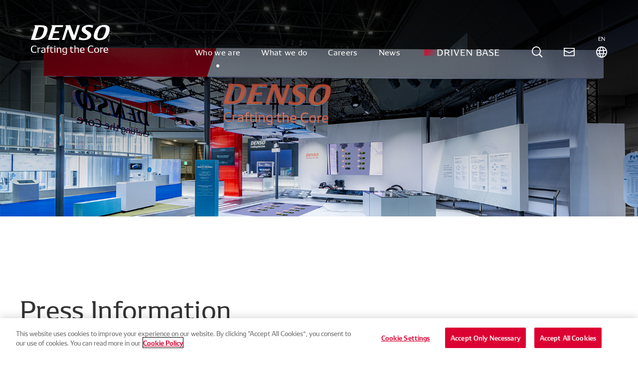

--- FILE ---
content_type: text/html; charset=utf-8
request_url: https://www.denso.com/global/en/about-us/corporate-info/press-info/
body_size: 23077
content:



<!DOCTYPE html>
<!--[if IE 9]><html lang="en" class="ie9 no-js"><![endif]-->
<!--[if !IE]><!-->
<html lang="en">
<!--<![endif]-->
<head prefix="og: http://ogp.me/ns# fb: http://ogp.me/ns/fb# article: http://ogp.me/ns/article#">
    <!-- OneTrust Cookies Consent Notice start for www.denso.com -->
	<script type="text/javascript" src="https://cdn.cookielaw.org/consent/1bcc88b9-b792-4a66-a9fb-dbf1981bbaba/OtAutoBlock.js"></script>
	<script src="https://cdn.cookielaw.org/scripttemplates/otSDKStub.js" data-document-language="true" type="text/javascript" charset="UTF-8" data-domain-script="1bcc88b9-b792-4a66-a9fb-dbf1981bbaba"></script>
	<script type="text/javascript">
		function OptanonWrapper() { }
	</script>
	<!-- OneTrust Cookies Consent Notice end for www.denso.com -->
    <meta charset="utf-8">
    <meta name="viewport" content="width=device-width, initial-scale=1">
    <meta name="format-detection" content="email=no,telephone=no,address=no">
    
    <title>Press Information |  Corporate Information |  Who we are |  DENSO Global Website</title>
    <meta name="description" content="You can see &quot;Press Information&quot;. DENSO continues to develop technologies that support a better life for all."/>

    
        <meta property="og:title" content="Press Information |  Corporate Information |  Who we are |  DENSO Global Website" />
        <meta property="og:type" content="article" />
        <meta property="og:url" content="http://www.denso.com/global/en/about-us/corporate-info/press-info" />
        <meta property="og:image" content="http://www.denso.com/global/en/-/media/Global/about-us/corporate-info/promotion/promotion-img-main.jpg" />
        <meta property="og:description" content="You can see &quot;Press Information&quot;. DENSO continues to develop technologies that support a better life for all." />
    <meta property="twitter:card" content="summary_large_image" />
            <link rel="alternate" hreflang="ja" href="https://www.denso.com/jp/ja/about-us/corporate-info/press-info/">
            <link rel="alternate" hreflang="es-AR" href="https://www.denso.com/ar/es/about-us/corporate-info/press-info/">
            <link rel="alternate" hreflang="pt-BR" href="https://www.denso.com/br/pt/about-us/corporate-info/press-info/">
            <link rel="alternate" hreflang="es-MX" href="https://www.denso.com/mx/es/about-us/corporate-info/press-info/">
            <link rel="alternate" hreflang="en-US" href="https://www.denso.com/us-ca/en/about-us/corporate-info/press-info/">
            <link rel="alternate" hreflang="en-CA" href="https://www.denso.com/us-ca/en/about-us/corporate-info/press-info/">
            <link rel="alternate" hreflang="en-BE" href="https://www.denso.com/be/en/about-us/corporate-info/press-info/">
            <link rel="alternate" hreflang="fr-BE" href="https://www.denso.com/be/fr/about-us/corporate-info/press-info/">
            <link rel="alternate" hreflang="nl-BE" href="https://www.denso.com/be/nl/about-us/corporate-info/press-info/">
            <link rel="alternate" hreflang="en-CZ" href="https://www.denso.com/cz/en/about-us/corporate-info/press-info/">
            <link rel="alternate" hreflang="cs" href="https://www.denso.com/cz/cs/about-us/corporate-info/press-info/">
            <link rel="alternate" hreflang="en-FR" href="https://www.denso.com/fr/en/about-us/corporate-info/press-info/">
            <link rel="alternate" hreflang="fr" href="https://www.denso.com/fr/fr/about-us/corporate-info/press-info/">
            <link rel="alternate" hreflang="en-DE" href="https://www.denso.com/de/en/about-us/corporate-info/press-info/">
            <link rel="alternate" hreflang="de" href="https://www.denso.com/de/de/about-us/corporate-info/press-info/">
            <link rel="alternate" hreflang="en-HU" href="https://www.denso.com/hu/en/about-us/corporate-info/press-info/">
            <link rel="alternate" hreflang="hu" href="https://www.denso.com/hu/hu/about-us/corporate-info/press-info/">
            <link rel="alternate" hreflang="en-IT" href="https://www.denso.com/it/en/about-us/corporate-info/press-info/">
            <link rel="alternate" hreflang="it" href="https://www.denso.com/it/it/about-us/corporate-info/press-info/">
            <link rel="alternate" hreflang="en-NL" href="https://www.denso.com/nl/en/about-us/corporate-info/press-info/">
            <link rel="alternate" hreflang="nl-NL" href="https://www.denso.com/nl/nl//about-us/corporate-info/press-info/">
            <link rel="alternate" hreflang="en-PL" href="https://www.denso.com/pl/en/about-us/corporate-info/press-info/">
            <link rel="alternate" hreflang="pl" href="https://www.denso.com/pl/pl/about-us/corporate-info/press-info/">
            <link rel="alternate" hreflang="en-PT" href="https://www.denso.com/pt/en/about-us/corporate-info/press-info/">
            <link rel="alternate" hreflang="pt-PT" href="https://www.denso.com/pt/pt/about-us/corporate-info/press-info/">
            <link rel="alternate" hreflang="es-PT" href="https://www.denso.com/pt/es/about-us/corporate-info/press-info/">
            <link rel="alternate" hreflang="en-RU" href="https://www.denso.com/ru/en/about-us/corporate-info/press-info/">
            <link rel="alternate" hreflang="ru" href="https://www.denso.com/ru/ru/about-us/corporate-info/press-info/">
            <link rel="alternate" hreflang="en-ES" href="https://www.denso.com/es/en/about-us/corporate-info/press-info/">
            <link rel="alternate" hreflang="es-ES" href="https://www.denso.com/es/es/about-us/corporate-info/press-info/">
            <link rel="alternate" hreflang="en-SE" href="https://www.denso.com/se/en/about-us/corporate-info/press-info/">
            <link rel="alternate" hreflang="sv" href="https://www.denso.com/se/sv/about-us/corporate-info/press-info/">
            <link rel="alternate" hreflang="en-TR" href="https://www.denso.com/tr/en/about-us/corporate-info/press-info/">
            <link rel="alternate" hreflang="tr" href="https://www.denso.com/tr/tr/about-us/corporate-info/press-info/">
            <link rel="alternate" hreflang="en-GB" href="https://www.denso.com/uk/en/about-us/corporate-info/press-info/">
            <link rel="alternate" hreflang="en-AU" href="https://www.denso.com/au/en/about-us/corporate-info/press-info/">
            <link rel="alternate" hreflang="en-KH" href="https://www.denso.com/kh/en/about-us/corporate-info/press-info/">
            <link rel="alternate" hreflang="zh-CN" href="https://www.denso.com/cn/zh/about-us/corporate-info/press-info/">
            <link rel="alternate" hreflang="en-IN" href="https://www.denso.com/in/en/about-us/corporate-info/press-info/">
            <link rel="alternate" hreflang="en-ID" href="https://www.denso.com/id/en/about-us/corporate-info/press-info/">
            <link rel="alternate" hreflang="id" href="https://www.denso.com/id/id/about-us/corporate-info/press-info/">
            <link rel="alternate" hreflang="ko-KR" href="https://www.denso.com/kr/ko/about-us/corporate-info/press-info/">
            <link rel="alternate" hreflang="en-MY" href="https://www.denso.com/my/en/about-us/corporate-info/press-info/">
            <link rel="alternate" hreflang="en-PH" href="https://www.denso.com/ph/en/about-us/corporate-info/press-info/">
            <link rel="alternate" hreflang="en-SG" href="https://www.denso.com/sg/en/about-us/corporate-info/press-info/">
            <link rel="alternate" hreflang="zh-TW" href="https://www.denso.com/tw/zh/about-us/corporate-info/press-info/">
            <link rel="alternate" hreflang="en-TH" href="https://www.denso.com/th/en/about-us/corporate-info/press-info/">
            <link rel="alternate" hreflang="th" href="https://www.denso.com/th/th/about-us/corporate-info/press-info/">
            <link rel="alternate" hreflang="en-VN" href="https://www.denso.com/vn/en/about-us/corporate-info/press-info/">
            <link rel="alternate" hreflang="vi" href="https://www.denso.com/vn/vi/about-us/corporate-info/press-info/">
            <link rel="alternate" hreflang="en-AE" href="https://www.denso.com/ae/en/about-us/corporate-info/press-info/">
            <link rel="alternate" hreflang="en-MA" href="https://www.denso.com/ma/en/about-us/corporate-info/press-info/">
            <link rel="alternate" hreflang="fr-MA" href="https://www.denso.com/ma/fr/about-us/corporate-info/press-info/">
            <link rel="alternate" hreflang="en-SA" href="https://www.denso.com/sa/en/about-us/corporate-info/press-info/">
            <link rel="alternate" hreflang="x-default" href="https://www.denso.com/global/en/">
            <link rel="canonical" href="https://www.denso.com/global/en/about-us/corporate-info/press-info/">
        <link rel="icon" href="/global/en/-/media/common/favicon.ico?h=10&amp;w=10&amp;hash=403A47FEA01BE9A424B4E07B413EEF0F7BA2267B">
    <link href="https://ce.mf.marsflag.com/latest/css/mf-search.css" rel="stylesheet" type="text/css" media="all" charset="UTF-8">
        <link href="/FullRenewalAssets/media/common/css/index.css" rel="stylesheet" />
        <link href="/FullRenewalAssets/media/common/css/mf-adjust.css" rel="stylesheet" />
        <script src="/FullRenewalAssets/media/common/js/vendor.bundle.js"></script>
        <script src="/FullRenewalAssets/media/common/js/index.bundle.js"></script>
<script type="text/javascript" src="//fast.fonts.net/jsapi/db19be70-653f-4756-b565-2699b70824cf.js"></script><!-- Google Tag Manager -->
<script>(function(w,d,s,l,i){w[l]=w[l]||[];w[l].push({'gtm.start':
new Date().getTime(),event:'gtm.js'});var f=d.getElementsByTagName(s)[0],
j=d.createElement(s),dl=l!='dataLayer'?'&l='+l:'';j.async=true;j.src=
'https://www.googletagmanager.com/gtm.js?id='+i+dl;f.parentNode.insertBefore(j,f);
})(window,document,'script','dataLayer','GTM-P4HKXT');</script>
<!-- End Google Tag Manager -->

</head>
<body>
<noscript><p class="noscript">To use all available functions on this website, JavaScript must be enabled in your browser.</p></noscript><!-- Google Tag Manager (noscript) -->
<noscript><iframe src="https://www.googletagmanager.com/ns.html?id=GTM-P4HKXT"
height="0" width="0" style="display:none;visibility:hidden"></iframe></noscript>
<!-- End Google Tag Manager (noscript) -->
    <div class="mf_finder_container" id="document">
        <div id="overlay"></div>
        
            


<svg class="driven-base-logo-definition" width="346.12" height="29.82" viewBox="0 0 346.12 29.82" role="img" aria-label="DRIVEN BASE">
    <symbol>
        <g id="gradient">
            <lineargradient id="_gradient" x1="-.64" y1="2.96" x2="65.12" y2="23.85" gradientUnits="userSpaceOnUse">
                <stop offset="0" stop-color="#ce1031"></stop>
                <stop offset=".25" stop-color="#ce1031" stop-opacity=".85"></stop>
                <stop offset=".75" stop-color="#ce1031" stop-opacity=".15"></stop>
                <stop offset="1" stop-color="#ce1031" stop-opacity="0"></stop>
            </lineargradient>
            <path class="c-drivenBaseLogo-gradient" d="M72.33,.41H.17s-.17,.54-.17,.54c.5,.69,.89,1.3,1.18,1.84,.29,.54,.43,1.08,.43,1.64V29.4H63.36S72.33,.41,72.33,.41Z" fill="url(#_gradient)"></path>
        </g>
        <g id="text">
            <title>DRIVEN BASE</title>
            <path d="M83.09,4.02c2.42,2.4,3.62,5.96,3.62,10.69s-1.22,8.49-3.64,10.97c-2.43,2.49-5.99,3.73-10.69,3.73h-9.94V4.43c0-.55-.14-1.1-.43-1.64-.29-.54-.68-1.15-1.18-1.84l.17-.54h11.39c4.72,0,8.29,1.2,10.71,3.6Zm-5.18,21.16c1.53-.77,2.65-2,3.35-3.67,.7-1.67,1.06-3.91,1.06-6.73s-.35-4.92-1.06-6.56c-.7-1.64-1.83-2.84-3.38-3.6-1.55-.76-3.6-1.17-6.17-1.22l-5.26-.08V26.51l5.26-.08c2.6-.05,4.66-.47,6.19-1.24Z"></path>
            <path d="M113.74,29.4l-6.75-11.31c-.33,.03-.83,.04-1.49,.04l-6.46-.04v11.31h-4.02V4.43c0-.55-.14-1.1-.43-1.64-.29-.54-.68-1.15-1.18-1.84l.17-.54h12.05c7.26,0,10.89,2.98,10.89,8.95,0,2.04-.48,3.74-1.43,5.09s-2.35,2.33-4.2,2.94l7.41,12.01h-4.56Zm-3.04-15.8c1.06-.9,1.59-2.31,1.59-4.24s-.54-3.49-1.62-4.41c-1.08-.93-2.77-1.4-5.09-1.43l-6.54-.08V15.28l6.54-.21c2.35-.08,4.05-.57,5.11-1.47Z"></path>
            <path d="M130.06,29.4h-4.06V4.43c0-.55-.15-1.1-.44-1.64-.29-.54-.68-1.15-1.18-1.84l.17-.54h5.51V29.4Z"></path>
            <path d="M159.46,.41h3.6l-11.18,28.99h-4.06L136.64,.41h4.51l9.03,24.19h.25L159.46,.41Z"></path>
            <path d="M188.95,26.22l-.25,3.19h-18.97V4.43c0-.55-.14-1.1-.43-1.64-.29-.54-.68-1.15-1.18-1.84l.17-.54h20.42l-.33,3.02-14.62-.04V12.88l12.34,.12-.29,2.98-12.05,.21v10.15l15.2-.12Z"></path>
            <path d="M220.39,.41V29.4h-2.94l-17.81-23.61-.04,23.61h-3.27V4.43c0-.55-.14-1.1-.43-1.64-.29-.54-.68-1.15-1.18-1.84l.17-.54h5.59l16.61,21.95V.41h3.31Z"></path>
            <path d="M263.71,16.59c1.05,1.23,1.57,2.77,1.57,4.62,0,5.47-3.42,8.2-10.27,8.2h-11.8V4.43c0-.55-.14-1.1-.43-1.64-.29-.54-.68-1.15-1.18-1.84l.17-.54h12.34c6.52,0,9.77,2.5,9.77,7.5,0,1.44-.41,2.69-1.24,3.77-.83,1.08-1.88,1.85-3.15,2.32v.16c1.77,.39,3.17,1.2,4.23,2.42Zm-16.48-13.15V13.17l6.96-.08c3.67-.03,5.51-1.6,5.51-4.72,0-1.66-.45-2.87-1.35-3.64s-2.3-1.17-4.2-1.2l-6.92-.08Zm12.34,21.58c.99-.8,1.49-2.07,1.49-3.81s-.5-2.93-1.51-3.75c-1.01-.81-2.6-1.23-4.78-1.26l-7.54-.08v10.23l7.54-.08c2.21-.03,3.81-.44,4.8-1.24Z"></path>
            <path d="M288.31,20.83h-13.54l-3.06,8.57h-3.52l9.4-25.55c.05-.17,.08-.32,.08-.46,0-.33-.09-.67-.27-1.01-.18-.35-.37-.65-.56-.91s-.32-.44-.37-.52l.17-.54h8.28l10.85,28.99h-4.39l-3.06-8.57Zm-12.47-3.02h11.35l-5.09-14.25h-1.12l-5.14,14.25Z"></path>
            <path d="M307.07,15.53c-1.46-.52-2.69-1.08-3.69-1.68-.99-.59-1.82-1.41-2.49-2.44s-.99-2.34-.99-3.91c0-2.57,.9-4.46,2.69-5.67,1.79-1.22,4.33-1.82,7.62-1.82,1.44,0,2.96,.12,4.58,.37s2.95,.5,4,.74l-.37,3.6c-3.29-1.35-6.14-2.03-8.57-2.03-1.77,0-3.15,.34-4.16,1.01-1.01,.68-1.51,1.69-1.51,3.04s.42,2.35,1.26,3.09c.84,.73,2.09,1.39,3.75,1.97l3.35,1.16c2.26,.77,4.07,1.81,5.41,3.11,1.34,1.3,2.01,3.12,2.01,5.47,0,2.79-.9,4.87-2.71,6.23-1.81,1.37-4.41,2.05-7.81,2.05-1.91,0-3.71-.13-5.43-.39s-3.15-.55-4.31-.85l.37-3.89c3.86,1.6,7.18,2.4,9.94,2.4,1.68,0,3.04-.41,4.08-1.24,1.04-.83,1.55-2,1.55-3.52,0-1.44-.44-2.57-1.33-3.4-.88-.83-2.19-1.56-3.94-2.19l-3.31-1.2Z"></path>
            <path d="M346.12,26.22l-.25,3.19h-18.97V4.43c0-.55-.14-1.1-.44-1.64-.29-.54-.68-1.15-1.18-1.84l.16-.54h20.42l-.33,3.02-14.62-.04V12.88l12.34,.12-.29,2.98-12.05,.21v10.15l15.2-.12Z"></path>
        </g>
    </symbol>
</svg>
<header id="header-top" class="">
    <div class="header-main-nav">
        <div class="wrap-content left">
            <div class="logo">
                <a href="/global/en">
                    <svg version="1.1" xmlns="http://www.w3.org/2000/svg" xmlns:xlink="http://www.w3.org/1999/xlink" width="158" height="60" viewBox="0 0 139.5 52.9" role="img" aria-labelledby="logo-top">
                        <title id="logo-top">DENSO Crafting the Core</title>
                        <path d="M133,41.2c1.4,0,2.1,0.8,2.1,2.9h-4.6C130.6,41.9,131.5,41.2,133,41.2 M136.8,44.6c0-3.3-1.4-4.5-3.8-4.5c-2.3,0-4.3,1.1-4.3,4.7c0,3.4,1.8,4.6,4.7,4.6c1.2,0,2.5-0.2,3.1-0.4v-1.5c-0.6,0.3-1.9,0.6-3,0.6c-1.8,0-3-0.8-3-2.8h6.4C136.8,45,136.8,44.7,136.8,44.6 M127.1,40.1c-1.2,0-2.1,0.6-2.7,1.2v-1.1h-2l-0.1,0.2c0.3,0.4,0.7,0.9,0.7,1.5v7.2h1.6V42c0.5-0.2,1.2-0.3,1.9-0.3c0.6,0,1,0,1.3,0.1l0.1-1.6C127.8,40.1,127.4,40.1,127.1,40.1 M116.5,48.2c-1.8,0-2.7-1.1-2.7-3.5s0.9-3.5,2.7-3.5c1.8,0,2.6,1,2.6,3.5S118.4,48.2,116.5,48.2 M116.5,49.3c2.9,0,4.4-1.6,4.4-4.6c0-3.1-1.5-4.6-4.4-4.6s-4.4,1.5-4.4,4.6C112.1,47.7,113.6,49.3,116.5,49.3 M106.9,49.3c1,0,2.6-0.2,3.7-0.5l-0.2-1.7c-1,0.6-2.2,0.9-3.4,0.9c-3,0-4.3-1.5-4.3-5.1s1.3-5.1,4.3-5.1c1.2,0,2.4,0.3,3.4,0.9l0.2-1.6c-1.1-0.3-2.6-0.6-3.7-0.6c-4.1,0-6.2,2.1-6.2,6.4C100.8,47.2,102.9,49.3,106.9,49.3 M91.2,41.2c1.4,0,2.1,0.8,2.1,2.9h-4.6C88.8,41.9,89.7,41.2,91.2,41.2 M95,44.6c0-3.3-1.4-4.5-3.8-4.5c-2.3,0-4.3,1.1-4.3,4.7c0,3.4,1.8,4.6,4.7,4.6c1.2,0,2.4-0.2,3.1-0.4v-1.5c-0.6,0.3-1.9,0.6-3,0.6c-1.8,0-3-0.8-3-2.8H95C95,45,95,44.7,95,44.6 M81.9,40.1c-0.9,0-2.1,0.4-3,0.9v-4.3h-2.2l-0.1,0.2c0.2,0.4,0.7,1,0.7,1.5v10.8h1.6V42c0.8-0.4,1.8-0.6,2.6-0.6c1.4,0,1.9,0.5,1.9,2v5.9H85v-6C84.9,41.1,84,40.1,81.9,40.1 M75.2,47.7C74.5,47.9,74,48,73.4,48c-1.1,0-1.6-0.5-1.6-1.5v-5.2H75v-1.1h-3.2v-2.3l-1.6,0.5v1.9h-1.4v1.1h1.4v4.9c0,2.1,0.9,3,2.9,3c0.8,0,1.4-0.1,2.1-0.3V47.7z M57.4,44.6c0-2.3,0.8-3.3,2.8-3.3c0.6,0,1.3,0.1,2,0.2v6.2c-0.7,0.2-1.4,0.3-2,0.3C58.2,47.9,57.4,46.9,57.4,44.6 M60.2,40.1c-3.1,0-4.5,1.5-4.5,4.5c0,3.1,1.4,4.5,4.4,4.5c0.7,0,1.5-0.2,2.2-0.5v0.8c0,1.6-0.5,2.2-2.2,2.2c-1,0-2.4-0.3-3.3-0.8v1.6c0.9,0.3,2.3,0.4,3.3,0.4c2.6,0,3.8-1.2,3.8-3.7v-8.5C62.6,40.3,61.3,40.1,60.2,40.1 M50.6,40.1c-1,0-2.3,0.4-3.2,0.9v-0.8h-2l-0.1,0.2c0.3,0.4,0.7,0.9,0.7,1.5v7.2h1.6V42c0.7-0.4,1.8-0.6,2.5-0.6c1.4,0,1.9,0.5,1.9,2v5.9h1.6v-6C53.6,41.1,52.7,40.1,50.6,40.1 M43.2,40.2H41v0.2c0.3,0.4,0.7,0.9,0.7,1.5v7.2h1.6L43.2,40.2L43.2,40.2z M42.4,38.9c0.7,0,1-0.4,1-1s-0.4-1-1-1c-0.7,0-1.1,0.4-1.1,1C41.3,38.5,41.7,38.9,42.4,38.9 M39.6,47.7c-0.7,0.2-1.2,0.3-1.8,0.3c-1.1,0-1.5-0.5-1.5-1.5v-5.2h3.2v-1.1h-3.2v-2.3l-1.6,0.5v7.9c0,2.1,0.9,3,2.9,3c0.7,0,1.4-0.1,2.1-0.3L39.6,47.7z M33.3,40.2h-2.8v-1.3c0-0.9,0.4-1.2,1.3-1.2c0.4,0,0.9,0.1,1.4,0.2v-1.2c-0.5-0.1-1.2-0.2-1.7-0.2c-1.8,0-2.6,0.9-2.6,2.8v1h-1.8v1.1h1.8v7.8h1.6v-7.8h2.8V40.2z M19.8,46.6c0-1.1,0.7-1.5,1.9-1.7l2.3-0.4v3.1c-0.6,0.2-1.5,0.5-2.5,0.5C20.6,48.1,19.8,47.7,19.8,46.6 M22,40.1c-1,0-2.5,0.2-3.4,0.5v1.6c0.9-0.5,2.3-0.8,3.3-0.8c1.6,0,2.1,0.4,2.1,1.8v0.4L21.4,44c-1.9,0.3-3.3,0.9-3.3,2.9c0,1.9,1.3,2.5,2.8,2.5s2.5-0.5,3.3-0.9l0.3,0.7h1.2v-6C25.6,41,24.5,40.1,22,40.1 M16,40.1c-1.2,0-2.1,0.6-2.7,1.2v-1.1h-2l-0.1,0.2c0.3,0.4,0.7,0.9,0.7,1.5v7.2h1.6V42c0.5-0.2,1.2-0.3,1.9-0.3c0.6,0,1,0,1.3,0.1l0.1-1.6C16.7,40.1,16.3,40.1,16,40.1 M6.2,49.3c1,0,2.6-0.2,3.7-0.5l-0.2-1.7c-1,0.6-2.2,0.9-3.4,0.9c-3,0-4.3-1.5-4.3-5.1s1.3-5.1,4.3-5.1c1.2,0,2.4,0.3,3.4,0.9l0.2-1.6c-1.1-0.3-2.6-0.6-3.7-0.6c-4.1,0-6.2,2.1-6.2,6.4C0,47.2,2.1,49.3,6.2,49.3"></path>
                        <path d="M9,23.2c-0.9,0-1.4-0.4-1.1-1.3l5.8-18.2c1.1-0.1,1.8-0.1,2.8-0.1c4,0,6.7,0.8,6.7,4.1c0,3.2-2.5,10.5-5,12.9C16.1,22.6,13.5,23.2,9,23.2 M122.2,23.7c-2.8,0-4.4-1.1-4.4-4.1c0-3.7,2.5-11.3,5.4-14.2c1.5-1.5,3.3-2.2,5.6-2.2c2.8,0,4.2,1.2,4.2,3.9c0,3.6-2.8,12.3-5.9,14.9C125.8,23.1,124.2,23.7,122.2,23.7 M86.7,0.5h-4.5l-5.7,18.1L69.7,0.5h-8.5l1.2,2.6L55,26.4h4.5l6.1-19l7.2,19h5.5L86.7,0.5z M57.3,0.5H36.4l1.2,2.6l-7.4,23.3h19.7l1-3.2H39.2c-0.8,0-1.5-0.4-1.2-1.3l2.4-7.3h8.7l1-3.2h-8.7l2.4-7.6h12.5L57.3,0.5z M6.2,0.5l1.2,2.6L0,26.4h8.8c5,0,9.5-0.8,13.2-3.4c4.5-3.1,7.5-9.9,7.5-15.1c0-5.8-4.9-7.4-12-7.4C17.5,0.5,6.2,0.5,6.2,0.5z M129.9,0c-4.7,0-8.2,1.2-10.9,3.2c-4.2,3.1-7.6,11.1-7.6,16.4s3.8,7.3,9.9,7.3c4.2,0,7.6-1,10.2-2.8c4.7-3.2,8.1-11.3,8.1-16.7C139.5,2,135.9,0,129.9,0 M102.9,0c-3.6,0-7.1,0.8-9.6,2.4c-2.1,1.4-3.4,3.4-3.4,6.1c0,6.1,10.2,7.3,10.2,10.9c0,2.9-2.9,4.4-6.5,4.4c-3.7,0-6.8-2.2-7.7-2.8l-1.5,4.7c1.7,0.5,4.9,1.2,8.9,1.2c6.9,0,13.6-2.8,13.6-9.1c0-6.2-10.1-7.6-10.1-11.1c0-2.5,2.5-3.4,5.4-3.4c3.3,0,5.4,1.2,6.8,2.1l1.4-4.4C109,0.5,105.9,0,102.9,0"></path>
                    </svg>
                </a>
            </div>
        </div>
        <div class="wrap-content right">
            <div class="bottom" role="tablist">
                <nav class="nav-pc">
                        <ul>
                                    <li>
                                        <button class="header-nav-item is-current" id="nav-btn-1" type="button" data-sectionid="about-us" role="tab" aria-controls="nav-menu-1" aria-selected="false" aria-expanded="false">
Who we are                                        </button>
                                    </li>
                                    <li>
                                        <button class="header-nav-item " id="nav-btn-2" type="button" data-sectionid="business" role="tab" aria-controls="nav-menu-2" aria-selected="false" aria-expanded="false">
What we do                                        </button>
                                    </li>
                                    <li>
                                        <button class="header-nav-item " id="nav-btn-3" type="button" data-sectionid="careers" role="tab" aria-controls="nav-menu-3" aria-selected="false" aria-expanded="false">
Careers                                        </button>
                                    </li>
                                    <li>
                                        <button class="header-nav-item " id="nav-btn-4" type="button" data-sectionid="news" role="tab" aria-controls="nav-menu-4" aria-selected="false" aria-expanded="false">
News                                        </button>
                                    </li>
                                                            <li>
                                    <a class="header-nav-item driven-base-logo" href="https://www.denso.com/global/en/driven-base/" target="_blank" data-driven-base-logo="data-driven-base-logo">
                                        <svg class="svg" viewBox="0 0 346.12 29.82">
                                            <use class="base" xlink:href="#driven-base"></use>
                                            <use class="gradient" xlink:href="#gradient"></use>
                                            <use class="text" xlink:href="#text"></use>
                                        </svg>
                                    </a>
                                </li>


                        </ul>
                                            <button class="header-nav-item search" id="nav-btn-5" type="button" data-sectionid="search" role="tab" aria-controls="nav-menu-5" aria-selected="false" aria-expanded="false"> </button>

                                <a class="mail" href="/global/en/contact-us"></a>
                                            <button class="header-nav-item language" id="nav-btn-07" type="button" data-sectionid="language" role="tab" aria-controls="nav-menu-07" aria-selected="false" aria-expanded="false"><span class="txt js-lang-current">Global</span></button>
                </nav>
            </div>
        </div>
        <button class="mobile-menu-btn" id="mobile-menu-btn" type="button" aria-controls="header-content" aria-expanded="false"><span></span><span></span><span></span></button>
    </div>
    <div class="header-content-wrap" id="header-content" aria-hidden="true">
        <div class="mobile-navigation">
            <nav class="nav-mobile">
                    <ul class="nav-mobile-list" role="tablist">
                                <li class="nav-mobile-list_item" data-sectionid="about-us">
                                    <button id="nav-btn-mobile-1" type="button" role="tab" aria-controls="nav-menu-1" aria-selected="false">
Who we are                                    </button>
                                </li>
                                <li class="nav-mobile-list_item" data-sectionid="business">
                                    <button id="nav-btn-mobile-2" type="button" role="tab" aria-controls="nav-menu-2" aria-selected="false">
What we do                                    </button>
                                </li>
                                <li class="nav-mobile-list_item" data-sectionid="careers">
                                    <button id="nav-btn-mobile-3" type="button" role="tab" aria-controls="nav-menu-3" aria-selected="false">
Careers                                    </button>
                                </li>
                                <li class="nav-mobile-list_item" data-sectionid="news">
                                    <button id="nav-btn-mobile-4" type="button" role="tab" aria-controls="nav-menu-4" aria-selected="false">
News                                    </button>
                                </li>
                                                    <li class="nav-mobile-list_item">
                                <a class="driven-base-logo" href="https://www.denso.com/global/en/driven-base/" target="_blank">
                                    <svg class="svg" viewBox="0 0 346.12 29.82">
                                        <use class="gradient" xlink:href="#gradient"></use>
                                        <use class="text" xlink:href="#text"></use>
                                    </svg>
                                </a>
                            </li>
                    </ul>
                                    <div class="wrap-btn">
                                    <a class="contact" href="/global/en/contact-us"><span class="txt">Contact Us</span></a>
                                <button class="nav-mobile-list_item world" id="nav-btn-mobile-07" data-sectionid="language" type="button" role="tab" aria-controls="nav-menu-07" aria-selected="false"><span class="txt js-lang-current">Global</span></button>
                    </div>
                                    <div class="nav-bottom">
                        <div class="content-inner-wide">
                            <div class="nav-bottom_item input-search">
                                <mf-search-box suggest-max="0" imgsize-default="3" options-hidden="options-hidden" doctype-hidden="doctype-hidden" ignore-search-result="ignore-search-result" placeholder="Input keyword" submit-text="" ajax-url="https://finder.api.mf.marsflag.com/api/v1/finder_service/documents/3d9a12a3/search" serp-url="/global/en/search/"></mf-search-box>
                            </div>
                        </div>
                    </div>
            </nav>
        </div>
        <div class="dropdown-menu">
            <div class="wrap-dropdown-menu">
                <button class="dropdown-close show-for-pc" type="button"></button><a class="header-mobile-back show-for-mobile" href="javascript:void(0)">Back to Index</a>
                            <div class="section-item" id="nav-menu-1" data-sectionid="about-us" role="tabpanel" aria-hidden="true">
                                <div class="content-top">
                                    <a class="link-index mod-link-arrow" href="/global/en/about-us" target="">
                                        <span class="arrow">
                                            <svg width="22" height="22">
                                                <circle cx="13" cy="13" r="10.5"></circle>
                                            </svg>
                                        </span><span class="strong">Index</span>
                                        <span class="txt">
Who we are                                        </span>
                                    </a>
                                            <ul class="row">
                                                        <li class="col-item">
                                                            <a class="cate-index js-accordion-mobile" href="/global/en/about-us/corporate-info" target="">
                                                                <div class="img js-bg">
<img src="/global/en/-/media/Global/about-us/corporate-info/corporate-info-img-main.jpg?h=1080&amp;iar=0&amp;w=1920&amp;hash=C20C562557F712AF29FBBFD048CAEE3E001570E2" class="js-bg-img" alt="corporate-info-img-main" width="1920" height="1080" DisableWebEdit="True" />                                                                </div>
                                                                <span class="txt">
Corporate Information                                                                </span>
                                                            </a>
                                                                    <div class="wrap-child-list">
                                                                        <div class="child-list js-accordion-content">
                                                                            <ul>
                                                                                <li class="show-for-mobile">
                                                                                    <a class="mod-link-arrow" href="/global/en/about-us/corporate-info" target="">
                                                                                        <span class="arrow">
                                                                                            <svg width="22" height="22">
                                                                                                <circle cx="13" cy="13" r="10.5"> </circle>
                                                                                            </svg>
                                                                                        </span>
                                                                                        <span class="txt">
Corporate Information TOP                                                                                        </span>
                                                                                    </a>
                                                                                </li>
                                                                                        <li>
                                                                                            <a class="mod-link-arrow" href="/global/en/about-us/corporate-info/profile" target="">
                                                                                                <span class="arrow">
                                                                                                    <svg width="22" height="22">
                                                                                                        <circle cx="13" cy="13" r="10.5"> </circle>
                                                                                                    </svg>
                                                                                                </span>
                                                                                                <span class="txt">
Facts &amp; Figures                                                                                                </span>
                                                                                            </a>
                                                                                        </li>
                                                                                        <li>
                                                                                            <a class="mod-link-arrow" href="/global/en/about-us/corporate-info/philosophy" target="">
                                                                                                <span class="arrow">
                                                                                                    <svg width="22" height="22">
                                                                                                        <circle cx="13" cy="13" r="10.5"> </circle>
                                                                                                    </svg>
                                                                                                </span>
                                                                                                <span class="txt">
Philosophy                                                                                                </span>
                                                                                            </a>
                                                                                        </li>
                                                                                        <li>
                                                                                            <a class="mod-link-arrow" href="/global/en/about-us/corporate-info/policy" target="">
                                                                                                <span class="arrow">
                                                                                                    <svg width="22" height="22">
                                                                                                        <circle cx="13" cy="13" r="10.5"> </circle>
                                                                                                    </svg>
                                                                                                </span>
                                                                                                <span class="txt">
Business Policies                                                                                                </span>
                                                                                            </a>
                                                                                        </li>
                                                                                        <li>
                                                                                            <a class="mod-link-arrow" href="/global/en/about-us/corporate-info/global-network" target="">
                                                                                                <span class="arrow">
                                                                                                    <svg width="22" height="22">
                                                                                                        <circle cx="13" cy="13" r="10.5"> </circle>
                                                                                                    </svg>
                                                                                                </span>
                                                                                                <span class="txt">
Global Network                                                                                                </span>
                                                                                            </a>
                                                                                        </li>
                                                                                        <li>
                                                                                            <a class="mod-link-arrow" href="/global/en/about-us/corporate-info/executives" target="">
                                                                                                <span class="arrow">
                                                                                                    <svg width="22" height="22">
                                                                                                        <circle cx="13" cy="13" r="10.5"> </circle>
                                                                                                    </svg>
                                                                                                </span>
                                                                                                <span class="txt">
Executive Management                                                                                                </span>
                                                                                            </a>
                                                                                        </li>
                                                                                        <li>
                                                                                            <a class="mod-link-arrow" href="/global/en/about-us/corporate-info/brandpurpose" target="">
                                                                                                <span class="arrow">
                                                                                                    <svg width="22" height="22">
                                                                                                        <circle cx="13" cy="13" r="10.5"> </circle>
                                                                                                    </svg>
                                                                                                </span>
                                                                                                <span class="txt">
Brand Purpose                                                                                                </span>
                                                                                            </a>
                                                                                        </li>
                                                                                        <li>
                                                                                            <a class="mod-link-arrow" href="/global/en/about-us/corporate-info/press-info" target="">
                                                                                                <span class="arrow">
                                                                                                    <svg width="22" height="22">
                                                                                                        <circle cx="13" cy="13" r="10.5"> </circle>
                                                                                                    </svg>
                                                                                                </span>
                                                                                                <span class="txt">
Press Information                                                                                                </span>
                                                                                            </a>
                                                                                        </li>
                                                                            </ul>
                                                                        </div>
                                                                    </div>
                                                        </li>
                                                        <li class="col-item">
                                                            <a class="cate-index js-accordion-mobile" href="/global/en/about-us/sustainability" target="">
                                                                <div class="img js-bg">
<img src="/global/en/-/media/Global/about-us/sustainability/sustainability-img-main.jpg?h=1080&amp;iar=0&amp;w=1920&amp;hash=801669550A7E597B3C2A4B398F0D42E04D6D79B7" class="js-bg-img" alt="sustainability-img-main" width="1920" height="1080" DisableWebEdit="True" />                                                                </div>
                                                                <span class="txt">
Sustainability                                                                </span>
                                                            </a>
                                                                    <div class="wrap-child-list">
                                                                        <div class="child-list js-accordion-content">
                                                                            <ul>
                                                                                <li class="show-for-mobile">
                                                                                    <a class="mod-link-arrow" href="/global/en/about-us/sustainability" target="">
                                                                                        <span class="arrow">
                                                                                            <svg width="22" height="22">
                                                                                                <circle cx="13" cy="13" r="10.5"> </circle>
                                                                                            </svg>
                                                                                        </span>
                                                                                        <span class="txt">
Sustainability TOP                                                                                        </span>
                                                                                    </a>
                                                                                </li>
                                                                                        <li>
                                                                                            <a class="mod-link-arrow" href="/global/en/about-us/sustainability/message" target="">
                                                                                                <span class="arrow">
                                                                                                    <svg width="22" height="22">
                                                                                                        <circle cx="13" cy="13" r="10.5"> </circle>
                                                                                                    </svg>
                                                                                                </span>
                                                                                                <span class="txt">
Message from the President &amp; CEO                                                                                                </span>
                                                                                            </a>
                                                                                        </li>
                                                                                        <li>
                                                                                            <a class="mod-link-arrow" href="/global/en/about-us/sustainability/management" target="">
                                                                                                <span class="arrow">
                                                                                                    <svg width="22" height="22">
                                                                                                        <circle cx="13" cy="13" r="10.5"> </circle>
                                                                                                    </svg>
                                                                                                </span>
                                                                                                <span class="txt">
Sustainability Management                                                                                                </span>
                                                                                            </a>
                                                                                        </li>
                                                                                        <li>
                                                                                            <a class="mod-link-arrow" href="/global/en/about-us/sustainability/sdgs" target="">
                                                                                                <span class="arrow">
                                                                                                    <svg width="22" height="22">
                                                                                                        <circle cx="13" cy="13" r="10.5"> </circle>
                                                                                                    </svg>
                                                                                                </span>
                                                                                                <span class="txt">
DENSO&#39;s SDGs                                                                                                </span>
                                                                                            </a>
                                                                                        </li>
                                                                                        <li>
                                                                                            <a class="mod-link-arrow" href="/global/en/about-us/sustainability/environment" target="">
                                                                                                <span class="arrow">
                                                                                                    <svg width="22" height="22">
                                                                                                        <circle cx="13" cy="13" r="10.5"> </circle>
                                                                                                    </svg>
                                                                                                </span>
                                                                                                <span class="txt">
Commitment to the Environment                                                                                                </span>
                                                                                            </a>
                                                                                        </li>
                                                                                        <li>
                                                                                            <a class="mod-link-arrow" href="/global/en/about-us/sustainability/society" target="">
                                                                                                <span class="arrow">
                                                                                                    <svg width="22" height="22">
                                                                                                        <circle cx="13" cy="13" r="10.5"> </circle>
                                                                                                    </svg>
                                                                                                </span>
                                                                                                <span class="txt">
Social Initiatives                                                                                                </span>
                                                                                            </a>
                                                                                        </li>
                                                                                        <li>
                                                                                            <a class="mod-link-arrow" href="/global/en/about-us/sustainability/governance" target="">
                                                                                                <span class="arrow">
                                                                                                    <svg width="22" height="22">
                                                                                                        <circle cx="13" cy="13" r="10.5"> </circle>
                                                                                                    </svg>
                                                                                                </span>
                                                                                                <span class="txt">
Governance                                                                                                </span>
                                                                                            </a>
                                                                                        </li>
                                                                                        <li>
                                                                                            <a class="mod-link-arrow" href="https://www.denso.com/global/en/csr/social/" target="_blank">
                                                                                                <span class="arrow">
                                                                                                    <svg width="22" height="22">
                                                                                                        <circle cx="13" cy="13" r="10.5"> </circle>
                                                                                                    </svg>
                                                                                                </span>
                                                                                                <span class="txt">
Corporate Citizenship Activities                                                                                                </span>
                                                                                            </a>
                                                                                        </li>
                                                                                        <li>
                                                                                            <a class="mod-link-arrow" href="/global/en/about-us/sustainability/library" target="">
                                                                                                <span class="arrow">
                                                                                                    <svg width="22" height="22">
                                                                                                        <circle cx="13" cy="13" r="10.5"> </circle>
                                                                                                    </svg>
                                                                                                </span>
                                                                                                <span class="txt">
Library                                                                                                </span>
                                                                                            </a>
                                                                                        </li>
                                                                            </ul>
                                                                        </div>
                                                                    </div>
                                                        </li>
                                                        <li class="col-item">
                                                            <a class="cate-index js-accordion-mobile" href="/global/en/about-us/investors" target="">
                                                                <div class="img js-bg">
<img src="/global/en/-/media/Global/about-us/investors/investors-img-main.jpg?h=1080&amp;iar=0&amp;w=1920&amp;hash=C26507A8A293432F786BE65F58B7C206288C8421" class="js-bg-img" alt="alt" width="1920" height="1080" DisableWebEdit="True" />                                                                </div>
                                                                <span class="txt">
Investors                                                                </span>
                                                            </a>
                                                                    <div class="wrap-child-list">
                                                                        <div class="child-list js-accordion-content">
                                                                            <ul>
                                                                                <li class="show-for-mobile">
                                                                                    <a class="mod-link-arrow" href="/global/en/about-us/investors" target="">
                                                                                        <span class="arrow">
                                                                                            <svg width="22" height="22">
                                                                                                <circle cx="13" cy="13" r="10.5"> </circle>
                                                                                            </svg>
                                                                                        </span>
                                                                                        <span class="txt">
Investors TOP                                                                                        </span>
                                                                                    </a>
                                                                                </li>
                                                                                        <li>
                                                                                            <a class="mod-link-arrow" href="/global/en/about-us/investors/settlement" target="">
                                                                                                <span class="arrow">
                                                                                                    <svg width="22" height="22">
                                                                                                        <circle cx="13" cy="13" r="10.5"> </circle>
                                                                                                    </svg>
                                                                                                </span>
                                                                                                <span class="txt">
Financial Announcements                                                                                                </span>
                                                                                            </a>
                                                                                        </li>
                                                                                        <li>
                                                                                            <a class="mod-link-arrow" href="/global/en/about-us/investors/annual-report" target="">
                                                                                                <span class="arrow">
                                                                                                    <svg width="22" height="22">
                                                                                                        <circle cx="13" cy="13" r="10.5"> </circle>
                                                                                                    </svg>
                                                                                                </span>
                                                                                                <span class="txt">
Integrated Report                                                                                                </span>
                                                                                            </a>
                                                                                        </li>
                                                                                        <li>
                                                                                            <a class="mod-link-arrow" href="/global/en/about-us/investors/financial" target="">
                                                                                                <span class="arrow">
                                                                                                    <svg width="22" height="22">
                                                                                                        <circle cx="13" cy="13" r="10.5"> </circle>
                                                                                                    </svg>
                                                                                                </span>
                                                                                                <span class="txt">
Finance and Performance Data                                                                                                </span>
                                                                                            </a>
                                                                                        </li>
                                                                                        <li>
                                                                                            <a class="mod-link-arrow" href="/global/en/about-us/investors/stock" target="">
                                                                                                <span class="arrow">
                                                                                                    <svg width="22" height="22">
                                                                                                        <circle cx="13" cy="13" r="10.5"> </circle>
                                                                                                    </svg>
                                                                                                </span>
                                                                                                <span class="txt">
Stock and Corporate Bond Information                                                                                                </span>
                                                                                            </a>
                                                                                        </li>
                                                                                        <li>
                                                                                            <a class="mod-link-arrow" href="/global/en/about-us/investors/stockholder" target="">
                                                                                                <span class="arrow">
                                                                                                    <svg width="22" height="22">
                                                                                                        <circle cx="13" cy="13" r="10.5"> </circle>
                                                                                                    </svg>
                                                                                                </span>
                                                                                                <span class="txt">
To stockholders                                                                                                </span>
                                                                                            </a>
                                                                                        </li>
                                                                                        <li>
                                                                                            <a class="mod-link-arrow" href="/global/en/about-us/investors/business-briefing" target="">
                                                                                                <span class="arrow">
                                                                                                    <svg width="22" height="22">
                                                                                                        <circle cx="13" cy="13" r="10.5"> </circle>
                                                                                                    </svg>
                                                                                                </span>
                                                                                                <span class="txt">
Business Briefing                                                                                                </span>
                                                                                            </a>
                                                                                        </li>
                                                                                        <li>
                                                                                            <a class="mod-link-arrow" href="/global/en/about-us/investors/individual-investors" target="">
                                                                                                <span class="arrow">
                                                                                                    <svg width="22" height="22">
                                                                                                        <circle cx="13" cy="13" r="10.5"> </circle>
                                                                                                    </svg>
                                                                                                </span>
                                                                                                <span class="txt">
To Individual Investors                                                                                                </span>
                                                                                            </a>
                                                                                        </li>
                                                                                        <li>
                                                                                            <a class="mod-link-arrow" href="/global/en/about-us/investors/faq" target="">
                                                                                                <span class="arrow">
                                                                                                    <svg width="22" height="22">
                                                                                                        <circle cx="13" cy="13" r="10.5"> </circle>
                                                                                                    </svg>
                                                                                                </span>
                                                                                                <span class="txt">
Investors FAQ                                                                                                </span>
                                                                                            </a>
                                                                                        </li>
                                                                                        <li>
                                                                                            <a class="mod-link-arrow" href="/global/en/about-us/investors/status-of-dialogue" target="">
                                                                                                <span class="arrow">
                                                                                                    <svg width="22" height="22">
                                                                                                        <circle cx="13" cy="13" r="10.5"> </circle>
                                                                                                    </svg>
                                                                                                </span>
                                                                                                <span class="txt">
Status of Dialogue                                                                                                </span>
                                                                                            </a>
                                                                                        </li>
                                                                            </ul>
                                                                        </div>
                                                                    </div>
                                                        </li>
                                            </ul>
                                </div>

                                    <div class="content-bottom">
                                        <div class="content-inner-wide">
                                            <ul class="row">
                                                        <li class="col-item">
                                                            <a href="/global/en/about-us/at-a-glance" target="">
                                                                <div class="img">
                                                                    <div class="bg js-bg">
<img src="/global/en/-/media/Global/about-us/at-a-glance/at-a-glance-img-main.png?h=1080&amp;iar=0&amp;w=1920&amp;hash=45B13977296F3EF2D03E76270C7844FA6CA3F101" class="js-bg-img" alt="alt" width="1920" height="1080" DisableWebEdit="True" />                                                                    </div>
                                                                </div>
                                                                <p class="wrap-txt">
                                                                    <span class="txt">
DENSO at a Glance                                                                    </span>
                                                                </p>
                                                            </a>
                                                        </li>
                                                        <li class="col-item">
                                                            <a href="https://www.denso.com/history/75th/en/" target="_blank">
                                                                <div class="img">
                                                                    <div class="bg js-bg">
<img src="/global/en/-/media/Global/tasuki_bnr_90x90.jpg?h=90&amp;iar=0&amp;w=90&amp;hash=C5581EA5636BF0AA40CBFBCC695AF89E03DF4C94" class="js-bg-img" alt="TASUKI bnr" width="90" height="90" DisableWebEdit="True" />                                                                    </div>
                                                                </div>
                                                                <p class="wrap-txt">
                                                                    <span class="txt">
75th anniversary &quot;TASUKI&quot;                                                                    </span>
                                                                </p>
                                                            </a>
                                                        </li>
                                                        <li class="col-item">
                                                            <a href="https://www.denso.com/jp/ja/about-us/densoworld/en/" target="_blank">
                                                                <div class="img">
                                                                    <div class="bg js-bg">
<img src="/global/en/-/media/Global/denmaru_pickup.jpg?h=560&amp;iar=0&amp;w=1116&amp;hash=13AC5B0025B8E0DB02EC48F432F5D8EF9C683BEE" class="js-bg-img" alt="" width="1116" height="560" DisableWebEdit="True" />                                                                    </div>
                                                                </div>
                                                                <p class="wrap-txt">
                                                                    <span class="txt">
Denmaru in DENSO World                                                                    </span>
                                                                </p>
                                                            </a>
                                                        </li>
                                            </ul>
                                        </div>
                                    </div>
                            </div>
                            <div class="section-item" id="nav-menu-2" data-sectionid="business" role="tabpanel" aria-hidden="true">
                                <div class="content-top">
                                    <a class="link-index mod-link-arrow" href="/global/en/business" target="">
                                        <span class="arrow">
                                            <svg width="22" height="22">
                                                <circle cx="13" cy="13" r="10.5"></circle>
                                            </svg>
                                        </span><span class="strong">Index</span>
                                        <span class="txt">
What we do                                        </span>
                                    </a>
                                            <ul class="row">
                                                        <li class="col-item">
                                                            <a class="cate-index js-accordion-mobile" href="/global/en/business/vision" target="">
                                                                <div class="img js-bg">
<img src="/global/en/-/media/Global/business/vision/software-img-main.jpg?h=839&amp;iar=0&amp;w=1918&amp;hash=8AC3A857E97AB854241ED91F61462792261D22A2" class="js-bg-img" alt="" width="1918" height="839" DisableWebEdit="True" />                                                                </div>
                                                                <span class="txt">
Innovation Story                                                                </span>
                                                            </a>
                                                                    <div class="wrap-child-list">
                                                                        <div class="child-list js-accordion-content">
                                                                            <ul>
                                                                                <li class="show-for-mobile">
                                                                                    <a class="mod-link-arrow" href="/global/en/business/vision" target="">
                                                                                        <span class="arrow">
                                                                                            <svg width="22" height="22">
                                                                                                <circle cx="13" cy="13" r="10.5"> </circle>
                                                                                            </svg>
                                                                                        </span>
                                                                                        <span class="txt">
Innovation Story TOP                                                                                        </span>
                                                                                    </a>
                                                                                </li>
                                                                                        <li>
                                                                                            <a class="mod-link-arrow" href="https://www.denso.com/global/en/driven-base/feature/software/" target="_blank">
                                                                                                <span class="arrow">
                                                                                                    <svg width="22" height="22">
                                                                                                        <circle cx="13" cy="13" r="10.5"> </circle>
                                                                                                    </svg>
                                                                                                </span>
                                                                                                <span class="txt">
Software                                                                                                </span>
                                                                                            </a>
                                                                                        </li>
                                                                                        <li>
                                                                                            <a class="mod-link-arrow" href="https://www.denso.com/global/en/driven-base/feature/evx/" target="_blank">
                                                                                                <span class="arrow">
                                                                                                    <svg width="22" height="22">
                                                                                                        <circle cx="13" cy="13" r="10.5"> </circle>
                                                                                                    </svg>
                                                                                                </span>
                                                                                                <span class="txt">
EV Society                                                                                                </span>
                                                                                            </a>
                                                                                        </li>
                                                                                        <li>
                                                                                            <a class="mod-link-arrow" href="https://www.denso.com/global/en/driven-base/feature/hydrogen/" target="_blank">
                                                                                                <span class="arrow">
                                                                                                    <svg width="22" height="22">
                                                                                                        <circle cx="13" cy="13" r="10.5"> </circle>
                                                                                                    </svg>
                                                                                                </span>
                                                                                                <span class="txt">
Hydrogen energy                                                                                                </span>
                                                                                            </a>
                                                                                        </li>
                                                                                        <li>
                                                                                            <a class="mod-link-arrow" href="https://www.denso.com/global/en/driven-base/feature/dx/" target="_blank">
                                                                                                <span class="arrow">
                                                                                                    <svg width="22" height="22">
                                                                                                        <circle cx="13" cy="13" r="10.5"> </circle>
                                                                                                    </svg>
                                                                                                </span>
                                                                                                <span class="txt">
Automotive semiconductors                                                                                                </span>
                                                                                            </a>
                                                                                        </li>
                                                                                        <li>
                                                                                            <a class="mod-link-arrow" href="https://www.denso.com/global/en/driven-base/feature/eco/" target="_blank">
                                                                                                <span class="arrow">
                                                                                                    <svg width="22" height="22">
                                                                                                        <circle cx="13" cy="13" r="10.5"> </circle>
                                                                                                    </svg>
                                                                                                </span>
                                                                                                <span class="txt">
Automotive decarbonization                                                                                                </span>
                                                                                            </a>
                                                                                        </li>
                                                                                        <li>
                                                                                            <a class="mod-link-arrow" href="https://www.denso.com/global/en/driven-base/feature/food/" target="_blank">
                                                                                                <span class="arrow">
                                                                                                    <svg width="22" height="22">
                                                                                                        <circle cx="13" cy="13" r="10.5"> </circle>
                                                                                                    </svg>
                                                                                                </span>
                                                                                                <span class="txt">
Smart Agriculture                                                                                                </span>
                                                                                            </a>
                                                                                        </li>
                                                                                        <li>
                                                                                            <a class="mod-link-arrow" href="https://www.denso.com/global/en/driven-base/feature/mobility/" target="_blank">
                                                                                                <span class="arrow">
                                                                                                    <svg width="22" height="22">
                                                                                                        <circle cx="13" cy="13" r="10.5"> </circle>
                                                                                                    </svg>
                                                                                                </span>
                                                                                                <span class="txt">
Automated Driving and Advanced Driver Assistance                                                                                                </span>
                                                                                            </a>
                                                                                        </li>
                                                                            </ul>
                                                                        </div>
                                                                    </div>
                                                        </li>
                                                        <li class="col-item">
                                                            <a class="cate-index js-accordion-mobile" href="/global/en/business/products-and-services" target="">
                                                                <div class="img js-bg">
<img src="/global/en/-/media/Global/business/products-and-services/products-and-services-img-main.jpg?iar=0&amp;hash=5056B5BCDEC3D2B04483C8BD1CC71E511451903A" class="js-bg-img" alt="alt" DisableWebEdit="True" />                                                                </div>
                                                                <span class="txt">
Products &amp; Services                                                                </span>
                                                            </a>
                                                                    <div class="wrap-child-list row">
                                                                                    <div class="child-list js-accordion-content">
                                                                                            <ul class="show-for-mobile">
                                                                                                <li>
                                                                                                    <a class="mod-link-arrow" href="/global/en/business/products-and-services" target="">
                                                                                                        <span class="arrow">
                                                                                                            <svg width="22" height="22">
                                                                                                                <circle cx="13" cy="13" r="10.5"> </circle>
                                                                                                            </svg>
                                                                                                        </span>
                                                                                                        <span class="txt">
Products &amp; Services TOP                                                                                                        </span>
                                                                                                    </a>
                                                                                                </li>
                                                                                            </ul>
                                                                                        <p class="hdg">Mobility</p>
                                                                                        <ul>
                                                                                                    <li>
                                                                                                        <a class="mod-link-arrow" href="/global/en/business/products-and-services/mobility/airconditioning" target="">
                                                                                                            <span class="arrow">
                                                                                                                <svg width="22" height="22">
                                                                                                                    <circle cx="13" cy="13" r="10.5"> </circle>
                                                                                                                </svg>
                                                                                                            </span>
                                                                                                            <span class="txt">
Thermal Management &amp; Air-conditioning Systems                                                                                                            </span>
                                                                                                        </a>
                                                                                                    </li>
                                                                                                    <li>
                                                                                                        <a class="mod-link-arrow" href="/global/en/business/products-and-services/mobility/powertrain" target="">
                                                                                                            <span class="arrow">
                                                                                                                <svg width="22" height="22">
                                                                                                                    <circle cx="13" cy="13" r="10.5"> </circle>
                                                                                                                </svg>
                                                                                                            </span>
                                                                                                            <span class="txt">
Power-train Systems                                                                                                            </span>
                                                                                                        </a>
                                                                                                    </li>
                                                                                                    <li>
                                                                                                        <a class="mod-link-arrow" href="/global/en/business/products-and-services/mobility/safety-cockpit" target="">
                                                                                                            <span class="arrow">
                                                                                                                <svg width="22" height="22">
                                                                                                                    <circle cx="13" cy="13" r="10.5"> </circle>
                                                                                                                </svg>
                                                                                                            </span>
                                                                                                            <span class="txt">
Safety and Cockpit Systems                                                                                                            </span>
                                                                                                        </a>
                                                                                                    </li>
                                                                                                    <li>
                                                                                                        <a class="mod-link-arrow" href="/global/en/business/products-and-services/mobility/parts-accessories" target="">
                                                                                                            <span class="arrow">
                                                                                                                <svg width="22" height="22">
                                                                                                                    <circle cx="13" cy="13" r="10.5"> </circle>
                                                                                                                </svg>
                                                                                                            </span>
                                                                                                            <span class="txt">
Automotive Service Parts and Accessories                                                                                                            </span>
                                                                                                        </a>
                                                                                                    </li>
                                                                                                    <li>
                                                                                                        <a class="mod-link-arrow" href="/global/en/business/products-and-services/mobility/maintenance" target="">
                                                                                                            <span class="arrow">
                                                                                                                <svg width="22" height="22">
                                                                                                                    <circle cx="13" cy="13" r="10.5"> </circle>
                                                                                                                </svg>
                                                                                                            </span>
                                                                                                            <span class="txt">
Repair Service                                                                                                            </span>
                                                                                                        </a>
                                                                                                    </li>
                                                                                        </ul>
                                                                                    </div>
                                                                                    <div class="child-list js-accordion-content">
                                                                                        <p class="hdg">Other industries</p>
                                                                                        <ul>
                                                                                                    <li>
                                                                                                        <a class="mod-link-arrow" href="/global/en/business/products-and-services/other-industries/industry" target="">
                                                                                                            <span class="arrow">
                                                                                                                <svg width="22" height="22">
                                                                                                                    <circle cx="13" cy="13" r="10.5"> </circle>
                                                                                                                </svg>
                                                                                                            </span>
                                                                                                            <span class="txt">
Industry                                                                                                            </span>
                                                                                                        </a>
                                                                                                    </li>
                                                                                                    <li>
                                                                                                        <a class="mod-link-arrow" href="/global/en/business/products-and-services/other-industries/fvc" target="">
                                                                                                            <span class="arrow">
                                                                                                                <svg width="22" height="22">
                                                                                                                    <circle cx="13" cy="13" r="10.5"> </circle>
                                                                                                                </svg>
                                                                                                            </span>
                                                                                                            <span class="txt">
Food Value Chain                                                                                                            </span>
                                                                                                        </a>
                                                                                                    </li>
                                                                                                    <li>
                                                                                                        <a class="mod-link-arrow" href="/global/en/business/products-and-services/other-industries/home" target="">
                                                                                                            <span class="arrow">
                                                                                                                <svg width="22" height="22">
                                                                                                                    <circle cx="13" cy="13" r="10.5"> </circle>
                                                                                                                </svg>
                                                                                                            </span>
                                                                                                            <span class="txt">
Home                                                                                                            </span>
                                                                                                        </a>
                                                                                                    </li>
                                                                                        </ul>
                                                                                    </div>
                                                                    </div>
                                                        </li>
                                            </ul>
                                </div>

                                    <div class="content-bottom">
                                        <div class="content-inner-wide">
                                            <ul class="row">
                                                        <li class="col-item">
                                                            <a href="/global/en/business/innovation/qrcode" target="">
                                                                <div class="img">
                                                                    <div class="bg js-bg">
<img src="/global/en/-/media/Global/business/innovation/qrcode/img/FV-animation.png?h=960&amp;iar=0&amp;w=1920&amp;hash=12E5BC9408767CE6DA52573BA57C6C6A68DB85CF" class="js-bg-img" alt="" width="1920" height="960" DisableWebEdit="True" />                                                                    </div>
                                                                </div>
                                                                <p class="wrap-txt">
                                                                    <span class="txt">
QRcode&#174; invented by DENSO                                                                    </span>
                                                                </p>
                                                            </a>
                                                        </li>
                                                        <li class="col-item">
                                                            <a href="/global/en/business/innovation/semiconductor" target="">
                                                                <div class="img">
                                                                    <div class="bg js-bg">
<img src="/global/en/-/media/Global/business/innovation/semiconductor/ogp.png?h=630&amp;iar=0&amp;w=1200&amp;hash=C5FBAE94D4C3B7F2327AF3A779CE4C36B2FBAD98" class="js-bg-img" alt="" width="1200" height="630" DisableWebEdit="True" />                                                                    </div>
                                                                </div>
                                                                <p class="wrap-txt">
                                                                    <span class="txt">
DENSO Semiconductors                                                                    </span>
                                                                </p>
                                                            </a>
                                                        </li>
                                                        <li class="col-item">
                                                            <a href="https://www.denso.com/global/en/innovation/technology/maas/" target="_blank">
                                                                <div class="img">
                                                                    <div class="bg js-bg">
<img src="/global/en/-/media/Global/business/innovation/maas-thum-main.jpg?iar=0&amp;hash=25BAFCCA8F4651068E79425EB2405DFF93673186" class="js-bg-img" alt="alt" DisableWebEdit="True" />                                                                    </div>
                                                                </div>
                                                                <p class="wrap-txt">
                                                                    <span class="txt">
MaaS Technology                                                                    </span>
                                                                </p>
                                                            </a>
                                                        </li>
                                                        <li class="col-item">
                                                            <a href="/global/en/business/innovation/quantum" target="">
                                                                <div class="img">
                                                                    <div class="bg js-bg">
<img src="/global/en/-/media/Global/business/innovation/quantum-thum-main.jpg?iar=0&amp;hash=23AC63D764681FA2B6031B1A5A2F992CD6AC8CD3" class="js-bg-img" alt="alt" DisableWebEdit="True" />                                                                    </div>
                                                                </div>
                                                                <p class="wrap-txt">
                                                                    <span class="txt">
Quantum Computing                                                                    </span>
                                                                </p>
                                                            </a>
                                                        </li>
                                            </ul>
                                        </div>
                                    </div>
                            </div>
                            <div class="section-item" id="nav-menu-3" data-sectionid="careers" role="tabpanel" aria-hidden="true">
                                <div class="content-top">
                                    <a class="link-index mod-link-arrow" href="/global/en/careers" target="">
                                        <span class="arrow">
                                            <svg width="22" height="22">
                                                <circle cx="13" cy="13" r="10.5"></circle>
                                            </svg>
                                        </span><span class="strong">Index</span>
                                        <span class="txt">
Careers                                        </span>
                                    </a>
                                            <ul class="row">
                                                        <li class="col-item">
                                                            <a class="cate-index js-accordion-mobile" href="/global/en/careers/policy" target="">
                                                                <div class="img js-bg">
<img src="/global/en/-/media/Global/careers/policy/policy-img-main.jpg?h=1080&amp;iar=0&amp;w=1920&amp;hash=F249BB5D2052863537EB2656B49AAB3B1DA4918A" class="js-bg-img" alt="alt" width="1920" height="1080" DisableWebEdit="True" />                                                                </div>
                                                                <span class="txt">
Career in DENSO                                                                </span>
                                                            </a>
                                                                    <div class="wrap-child-list">
                                                                        <div class="child-list js-accordion-content">
                                                                            <ul>
                                                                                <li class="show-for-mobile">
                                                                                    <a class="mod-link-arrow" href="/global/en/careers/policy" target="">
                                                                                        <span class="arrow">
                                                                                            <svg width="22" height="22">
                                                                                                <circle cx="13" cy="13" r="10.5"> </circle>
                                                                                            </svg>
                                                                                        </span>
                                                                                        <span class="txt">
Career in DENSO TOP                                                                                        </span>
                                                                                    </a>
                                                                                </li>
                                                                                        <li>
                                                                                            <a class="mod-link-arrow" href="/global/en/careers/policy/your-development" target="">
                                                                                                <span class="arrow">
                                                                                                    <svg width="22" height="22">
                                                                                                        <circle cx="13" cy="13" r="10.5"> </circle>
                                                                                                    </svg>
                                                                                                </span>
                                                                                                <span class="txt">
Vision of Human Resources                                                                                                </span>
                                                                                            </a>
                                                                                        </li>
                                                                                        <li>
                                                                                            <a class="mod-link-arrow" href="/global/en/careers/policy/career-fields" target="">
                                                                                                <span class="arrow">
                                                                                                    <svg width="22" height="22">
                                                                                                        <circle cx="13" cy="13" r="10.5"> </circle>
                                                                                                    </svg>
                                                                                                </span>
                                                                                                <span class="txt">
Career Fields                                                                                                </span>
                                                                                            </a>
                                                                                        </li>
                                                                            </ul>
                                                                        </div>
                                                                    </div>
                                                        </li>
                                                        <li class="col-item">
                                                            <a class="cate-index not-accordion" href="/global/en/careers/global-careers" target="">
                                                                <div class="img js-bg">
<img src="/global/en/-/media/Global/careers/opportunities/opportunities-img-main.jpg?h=1080&amp;iar=0&amp;w=1920&amp;hash=BF50167640AE0EE705DA79FFB9D9BECBE27BA285" class="js-bg-img" alt="opportunities-img-main" width="1920" height="1080" DisableWebEdit="True" />                                                                </div>
                                                                <span class="txt">
Global Careers                                                                </span>
                                                            </a>
                                                        </li>
                                            </ul>
                                </div>

                                    <div class="content-bottom">
                                        <div class="content-inner-wide">
                                            <ul class="row">
                                                        <li class="col-item">
                                                            <a href="/global/en/careers/fraudulent-recruitment-notice" target="">
                                                                <div class="img">
                                                                    <div class="bg js-bg">
<img src="/global/en/-/media/common/common-img-default.jpg?h=1080&amp;iar=0&amp;w=1920&amp;hash=CA025B774E805049A8725089D7462B06D389482D" class="js-bg-img" alt="common-img-default" width="1920" height="1080" DisableWebEdit="True" />                                                                    </div>
                                                                </div>
                                                                <p class="wrap-txt">
                                                                    <span class="txt">
Fraudulent Recruitment Notice                                                                    </span>
                                                                </p>
                                                            </a>
                                                        </li>
                                            </ul>
                                        </div>
                                    </div>
                            </div>
                            <div class="section-item" id="nav-menu-4" data-sectionid="news" role="tabpanel" aria-hidden="true">
                                <div class="content-top">
                                    <a class="link-index mod-link-arrow" href="/global/en/news" target="">
                                        <span class="arrow">
                                            <svg width="22" height="22">
                                                <circle cx="13" cy="13" r="10.5"></circle>
                                            </svg>
                                        </span><span class="strong">Index</span>
                                        <span class="txt">
News                                        </span>
                                    </a>
                                            <ul class="row">
                                                        <li class="col-item">
                                                            <a class="cate-index not-accordion" href="/global/en/news/newsroom" target="">
                                                                <div class="img js-bg">
<img src="/global/en/-/media/Global/news/newsroom/newsroom-img-main.jpg?h=1080&amp;iar=0&amp;w=1920&amp;hash=65A53ADD4A15210B888A4EB5DDB6053200753431" class="js-bg-img" alt="newsroom-img-main" width="1920" height="1080" DisableWebEdit="True" />                                                                </div>
                                                                <span class="txt">
Newsroom                                                                </span>
                                                            </a>
                                                        </li>
                                            </ul>
                                </div>

                            </div>
                                    <div class="section-item" id="nav-menu-5" data-sectionid="search" role="tabpanel" aria-hidden="true">
                        <div class="content-search">
                            <div class="mod-search-box">
                                <mf-search-box suggest-max="5" imgsize-default="3" options-hidden="options-hidden" doctype-hidden="doctype-hidden" ignore-search-result="ignore-search-result" placeholder="Input keyword" submit-text="" ajax-url="https://finder.api.mf.marsflag.com/api/v1/finder_service/documents/3d9a12a3/search" serp-url="/global/en/search/"></mf-search-box>
                            </div>
                        </div>
                    </div>
                                <div class="section-item" id="nav-menu-07" data-sectionid="language" role="tabpanel" aria-labelledby="nav-btn-07 nav-btn-mobile-07" aria-hidden="true">
                    <div class="content-top content-language">
                        <div class="link-index show-for-mobile"><span class="txt">Global</span></div>
                        <ul class="child-list js-lang-list">
                            <li class="link-language"><a class="mod-link-arrow" href="/global/en/"><span class="txt">Global</span></a></li>
                            <li class="link-language network"><a class="mod-link-arrow" href="/global/en/about-us/corporate-info/global-network/"><span class="txt">Global Network</span></a></li>
                        </ul>
                    </div>
                </div>

            </div>
        </div>
    </div>
</header>
<header id="header-fixed">
    <div class="header-main-nav">
        <div class="wrap-content left">
            <div class="logo">
                <a href="/global/en">
                    <svg version="1.1" xmlns="http://www.w3.org/2000/svg" xmlns:xlink="http://www.w3.org/1999/xlink" width="98" height="37" viewBox="0 0 139.5 52.9" role="img" aria-labelledby="logo-fixed">
                        <title id="logo-fixed">DENSO Crafting the Core</title>
                        <path d="M133,41.2c1.4,0,2.1,0.8,2.1,2.9h-4.6C130.6,41.9,131.5,41.2,133,41.2 M136.8,44.6c0-3.3-1.4-4.5-3.8-4.5c-2.3,0-4.3,1.1-4.3,4.7c0,3.4,1.8,4.6,4.7,4.6c1.2,0,2.5-0.2,3.1-0.4v-1.5c-0.6,0.3-1.9,0.6-3,0.6c-1.8,0-3-0.8-3-2.8h6.4C136.8,45,136.8,44.7,136.8,44.6 M127.1,40.1c-1.2,0-2.1,0.6-2.7,1.2v-1.1h-2l-0.1,0.2c0.3,0.4,0.7,0.9,0.7,1.5v7.2h1.6V42c0.5-0.2,1.2-0.3,1.9-0.3c0.6,0,1,0,1.3,0.1l0.1-1.6C127.8,40.1,127.4,40.1,127.1,40.1 M116.5,48.2c-1.8,0-2.7-1.1-2.7-3.5s0.9-3.5,2.7-3.5c1.8,0,2.6,1,2.6,3.5S118.4,48.2,116.5,48.2 M116.5,49.3c2.9,0,4.4-1.6,4.4-4.6c0-3.1-1.5-4.6-4.4-4.6s-4.4,1.5-4.4,4.6C112.1,47.7,113.6,49.3,116.5,49.3 M106.9,49.3c1,0,2.6-0.2,3.7-0.5l-0.2-1.7c-1,0.6-2.2,0.9-3.4,0.9c-3,0-4.3-1.5-4.3-5.1s1.3-5.1,4.3-5.1c1.2,0,2.4,0.3,3.4,0.9l0.2-1.6c-1.1-0.3-2.6-0.6-3.7-0.6c-4.1,0-6.2,2.1-6.2,6.4C100.8,47.2,102.9,49.3,106.9,49.3 M91.2,41.2c1.4,0,2.1,0.8,2.1,2.9h-4.6C88.8,41.9,89.7,41.2,91.2,41.2 M95,44.6c0-3.3-1.4-4.5-3.8-4.5c-2.3,0-4.3,1.1-4.3,4.7c0,3.4,1.8,4.6,4.7,4.6c1.2,0,2.4-0.2,3.1-0.4v-1.5c-0.6,0.3-1.9,0.6-3,0.6c-1.8,0-3-0.8-3-2.8H95C95,45,95,44.7,95,44.6 M81.9,40.1c-0.9,0-2.1,0.4-3,0.9v-4.3h-2.2l-0.1,0.2c0.2,0.4,0.7,1,0.7,1.5v10.8h1.6V42c0.8-0.4,1.8-0.6,2.6-0.6c1.4,0,1.9,0.5,1.9,2v5.9H85v-6C84.9,41.1,84,40.1,81.9,40.1 M75.2,47.7C74.5,47.9,74,48,73.4,48c-1.1,0-1.6-0.5-1.6-1.5v-5.2H75v-1.1h-3.2v-2.3l-1.6,0.5v1.9h-1.4v1.1h1.4v4.9c0,2.1,0.9,3,2.9,3c0.8,0,1.4-0.1,2.1-0.3V47.7z M57.4,44.6c0-2.3,0.8-3.3,2.8-3.3c0.6,0,1.3,0.1,2,0.2v6.2c-0.7,0.2-1.4,0.3-2,0.3C58.2,47.9,57.4,46.9,57.4,44.6 M60.2,40.1c-3.1,0-4.5,1.5-4.5,4.5c0,3.1,1.4,4.5,4.4,4.5c0.7,0,1.5-0.2,2.2-0.5v0.8c0,1.6-0.5,2.2-2.2,2.2c-1,0-2.4-0.3-3.3-0.8v1.6c0.9,0.3,2.3,0.4,3.3,0.4c2.6,0,3.8-1.2,3.8-3.7v-8.5C62.6,40.3,61.3,40.1,60.2,40.1 M50.6,40.1c-1,0-2.3,0.4-3.2,0.9v-0.8h-2l-0.1,0.2c0.3,0.4,0.7,0.9,0.7,1.5v7.2h1.6V42c0.7-0.4,1.8-0.6,2.5-0.6c1.4,0,1.9,0.5,1.9,2v5.9h1.6v-6C53.6,41.1,52.7,40.1,50.6,40.1 M43.2,40.2H41v0.2c0.3,0.4,0.7,0.9,0.7,1.5v7.2h1.6L43.2,40.2L43.2,40.2z M42.4,38.9c0.7,0,1-0.4,1-1s-0.4-1-1-1c-0.7,0-1.1,0.4-1.1,1C41.3,38.5,41.7,38.9,42.4,38.9 M39.6,47.7c-0.7,0.2-1.2,0.3-1.8,0.3c-1.1,0-1.5-0.5-1.5-1.5v-5.2h3.2v-1.1h-3.2v-2.3l-1.6,0.5v7.9c0,2.1,0.9,3,2.9,3c0.7,0,1.4-0.1,2.1-0.3L39.6,47.7z M33.3,40.2h-2.8v-1.3c0-0.9,0.4-1.2,1.3-1.2c0.4,0,0.9,0.1,1.4,0.2v-1.2c-0.5-0.1-1.2-0.2-1.7-0.2c-1.8,0-2.6,0.9-2.6,2.8v1h-1.8v1.1h1.8v7.8h1.6v-7.8h2.8V40.2z M19.8,46.6c0-1.1,0.7-1.5,1.9-1.7l2.3-0.4v3.1c-0.6,0.2-1.5,0.5-2.5,0.5C20.6,48.1,19.8,47.7,19.8,46.6 M22,40.1c-1,0-2.5,0.2-3.4,0.5v1.6c0.9-0.5,2.3-0.8,3.3-0.8c1.6,0,2.1,0.4,2.1,1.8v0.4L21.4,44c-1.9,0.3-3.3,0.9-3.3,2.9c0,1.9,1.3,2.5,2.8,2.5s2.5-0.5,3.3-0.9l0.3,0.7h1.2v-6C25.6,41,24.5,40.1,22,40.1 M16,40.1c-1.2,0-2.1,0.6-2.7,1.2v-1.1h-2l-0.1,0.2c0.3,0.4,0.7,0.9,0.7,1.5v7.2h1.6V42c0.5-0.2,1.2-0.3,1.9-0.3c0.6,0,1,0,1.3,0.1l0.1-1.6C16.7,40.1,16.3,40.1,16,40.1 M6.2,49.3c1,0,2.6-0.2,3.7-0.5l-0.2-1.7c-1,0.6-2.2,0.9-3.4,0.9c-3,0-4.3-1.5-4.3-5.1s1.3-5.1,4.3-5.1c1.2,0,2.4,0.3,3.4,0.9l0.2-1.6c-1.1-0.3-2.6-0.6-3.7-0.6c-4.1,0-6.2,2.1-6.2,6.4C0,47.2,2.1,49.3,6.2,49.3"></path>
                        <path d="M9,23.2c-0.9,0-1.4-0.4-1.1-1.3l5.8-18.2c1.1-0.1,1.8-0.1,2.8-0.1c4,0,6.7,0.8,6.7,4.1c0,3.2-2.5,10.5-5,12.9C16.1,22.6,13.5,23.2,9,23.2 M122.2,23.7c-2.8,0-4.4-1.1-4.4-4.1c0-3.7,2.5-11.3,5.4-14.2c1.5-1.5,3.3-2.2,5.6-2.2c2.8,0,4.2,1.2,4.2,3.9c0,3.6-2.8,12.3-5.9,14.9C125.8,23.1,124.2,23.7,122.2,23.7 M86.7,0.5h-4.5l-5.7,18.1L69.7,0.5h-8.5l1.2,2.6L55,26.4h4.5l6.1-19l7.2,19h5.5L86.7,0.5z M57.3,0.5H36.4l1.2,2.6l-7.4,23.3h19.7l1-3.2H39.2c-0.8,0-1.5-0.4-1.2-1.3l2.4-7.3h8.7l1-3.2h-8.7l2.4-7.6h12.5L57.3,0.5z M6.2,0.5l1.2,2.6L0,26.4h8.8c5,0,9.5-0.8,13.2-3.4c4.5-3.1,7.5-9.9,7.5-15.1c0-5.8-4.9-7.4-12-7.4C17.5,0.5,6.2,0.5,6.2,0.5z M129.9,0c-4.7,0-8.2,1.2-10.9,3.2c-4.2,3.1-7.6,11.1-7.6,16.4s3.8,7.3,9.9,7.3c4.2,0,7.6-1,10.2-2.8c4.7-3.2,8.1-11.3,8.1-16.7C139.5,2,135.9,0,129.9,0 M102.9,0c-3.6,0-7.1,0.8-9.6,2.4c-2.1,1.4-3.4,3.4-3.4,6.1c0,6.1,10.2,7.3,10.2,10.9c0,2.9-2.9,4.4-6.5,4.4c-3.7,0-6.8-2.2-7.7-2.8l-1.5,4.7c1.7,0.5,4.9,1.2,8.9,1.2c6.9,0,13.6-2.8,13.6-9.1c0-6.2-10.1-7.6-10.1-11.1c0-2.5,2.5-3.4,5.4-3.4c3.3,0,5.4,1.2,6.8,2.1l1.4-4.4C109,0.5,105.9,0,102.9,0"></path>
                    </svg>
                </a>
            </div>
        </div>
        <div class="wrap-content right">
            <div class="bottom" role="tablist">
                <nav class="nav-pc">
                        <ul>
                                    <li>
                                        <button class="header-nav-item is-current" id="nav-btn-fixed-1" type="button" data-sectionid="about-us" role="tab" aria-controls="nav-menu-fixed-1" aria-selected="false" aria-expanded="false">
Who we are                                        </button>
                                    </li>
                                    <li>
                                        <button class="header-nav-item " id="nav-btn-fixed-2" type="button" data-sectionid="business" role="tab" aria-controls="nav-menu-fixed-2" aria-selected="false" aria-expanded="false">
What we do                                        </button>
                                    </li>
                                    <li>
                                        <button class="header-nav-item " id="nav-btn-fixed-3" type="button" data-sectionid="careers" role="tab" aria-controls="nav-menu-fixed-3" aria-selected="false" aria-expanded="false">
Careers                                        </button>
                                    </li>
                                    <li>
                                        <button class="header-nav-item " id="nav-btn-fixed-4" type="button" data-sectionid="news" role="tab" aria-controls="nav-menu-fixed-4" aria-selected="false" aria-expanded="false">
News                                        </button>
                                    </li>
                                                            <li>
                                    <a class="header-nav-item driven-base-logo" href="https://www.denso.com/global/en/driven-base/" target="_blank">
                                        <svg class="svg" viewBox="0 0 346.12 29.82">
                                            <use class="gradient" xlink:href="#gradient"></use>
                                            <use class="text" xlink:href="#text"></use>
                                        </svg>
                                    </a>
                                </li>
                        </ul>
                                            <button class="header-nav-item search" id="nav-btn-fixed-5" type="button" data-sectionid="search" role="tab" aria-controls="nav-menu-fixed-5" aria-selected="false" aria-expanded="false"> </button>

                                <a class="mail" href="/global/en/contact-us"></a>
                                            <button class="header-nav-item language" id="nav-btn-fixed-07" type="button" data-sectionid="language" role="tab" aria-controls="nav-menu-fixed-07" aria-selected="false" aria-expanded="false"><span class="txt js-lang-current">Global</span></button>
                </nav>
            </div>
        </div>
        <button class="mobile-menu-btn" id="mobile-menu-btn-fixed" type="button" aria-controls="header-content-fixed" aria-expanded="false"><span></span><span></span><span></span></button>
    </div>
    <div class="header-content-wrap" id="header-content-fixed" aria-hidden="true">
        <div class="mobile-navigation">
            <nav class="nav-mobile">
                    <ul class="nav-mobile-list" role="tablist">
                                <li class="nav-mobile-list_item" data-sectionid="about-us">
                                    <button id="nav-btn-mobile-fixed-1" type="button" role="tab" aria-controls="nav-menu-fixed-1" aria-selected="false">
Who we are                                    </button>
                                </li>
                                <li class="nav-mobile-list_item" data-sectionid="business">
                                    <button id="nav-btn-mobile-fixed-2" type="button" role="tab" aria-controls="nav-menu-fixed-2" aria-selected="false">
What we do                                    </button>
                                </li>
                                <li class="nav-mobile-list_item" data-sectionid="careers">
                                    <button id="nav-btn-mobile-fixed-3" type="button" role="tab" aria-controls="nav-menu-fixed-3" aria-selected="false">
Careers                                    </button>
                                </li>
                                <li class="nav-mobile-list_item" data-sectionid="news">
                                    <button id="nav-btn-mobile-fixed-4" type="button" role="tab" aria-controls="nav-menu-fixed-4" aria-selected="false">
News                                    </button>
                                </li>
                                                    <li class="nav-mobile-list_item">
                                <a class="driven-base-logo" href="https://www.denso.com/global/en/driven-base/" target="_blank">
                                    <svg class="svg" viewBox="0 0 346.12 29.82">
                                        <use class="gradient" xlink:href="#gradient"></use>
                                        <use class="text" xlink:href="#text"></use>
                                    </svg>
                                </a>
                            </li>
                    </ul>
                                    <div class="wrap-btn">
                                    <a class="contact" href="/global/en/contact-us"><span class="txt">Contact Us</span></a>
                                <button class="nav-mobile-list_item world" id="nav-btn-mobile-fixed-07" data-sectionid="language" type="button" role="tab" aria-controls="nav-menu-fixed-07" aria-selected="false"><span class="txt js-lang-current">Global</span></button>
                    </div>
                                    <div class="nav-bottom">
                        <div class="content-inner-wide">
                            <div class="nav-bottom_item input-search">
                                <mf-search-box suggest-max="0" imgsize-default="3" options-hidden="options-hidden" doctype-hidden="doctype-hidden" ignore-search-result="ignore-search-result" placeholder="Input keyword" submit-text="" ajax-url="https://finder.api.mf.marsflag.com/api/v1/finder_service/documents/3d9a12a3/search" serp-url="/global/en/search/"></mf-search-box>
                            </div>
                        </div>
                    </div>
            </nav>
        </div>
        <div class="dropdown-menu">
            <div class="wrap-dropdown-menu">
                <button class="dropdown-close show-for-pc" type="button"></button><a class="header-mobile-back show-for-mobile" href="javascript:void(0)">Back to Index</a>
                            <div class="section-item" id="nav-menu-fixed-1" data-sectionid="about-us" role="tabpanel" aria-hidden="true">
                                <div class="content-top">
                                    <a class="link-index mod-link-arrow" href="/global/en/about-us" target="">
                                        <span class="arrow">
                                            <svg width="22" height="22">
                                                <circle cx="13" cy="13" r="10.5"></circle>
                                            </svg>
                                        </span>
                                        <span class="strong">Index</span>
                                        <span class="txt">
Who we are                                        </span>
                                    </a>
                                            <ul class="row">
                                                        <li class="col-item">
                                                            <a class="cate-index js-accordion-mobile" href="/global/en/about-us/corporate-info" target="">
                                                                <div class="img js-bg">
<img src="/global/en/-/media/Global/about-us/corporate-info/corporate-info-img-main.jpg?h=1080&amp;iar=0&amp;w=1920&amp;hash=C20C562557F712AF29FBBFD048CAEE3E001570E2" class="js-bg-img" alt="corporate-info-img-main" width="1920" height="1080" DisableWebEdit="True" />                                                                </div>
                                                                <span class="txt">
Corporate Information                                                                </span>
                                                            </a>
                                                                    <div class="wrap-child-list">
                                                                        <div class="child-list js-accordion-content">
                                                                            <ul>
                                                                                <li class="show-for-mobile">
                                                                                    <a class="mod-link-arrow" href="/global/en/about-us/corporate-info" target="">
                                                                                        <span class="arrow">
                                                                                            <svg width="22" height="22">
                                                                                                <circle cx="13" cy="13" r="10.5"> </circle>
                                                                                            </svg>
                                                                                        </span>
                                                                                        <span class="txt">
Corporate Information TOP                                                                                        </span>
                                                                                    </a>
                                                                                </li>
                                                                                        <li>
                                                                                            <a class="mod-link-arrow" href="/global/en/about-us/corporate-info/profile" target="">
                                                                                                <span class="arrow">
                                                                                                    <svg width="22" height="22">
                                                                                                        <circle cx="13" cy="13" r="10.5"> </circle>
                                                                                                    </svg>
                                                                                                </span>
                                                                                                <span class="txt">
Facts &amp; Figures                                                                                                </span>
                                                                                            </a>
                                                                                        </li>
                                                                                        <li>
                                                                                            <a class="mod-link-arrow" href="/global/en/about-us/corporate-info/philosophy" target="">
                                                                                                <span class="arrow">
                                                                                                    <svg width="22" height="22">
                                                                                                        <circle cx="13" cy="13" r="10.5"> </circle>
                                                                                                    </svg>
                                                                                                </span>
                                                                                                <span class="txt">
Philosophy                                                                                                </span>
                                                                                            </a>
                                                                                        </li>
                                                                                        <li>
                                                                                            <a class="mod-link-arrow" href="/global/en/about-us/corporate-info/policy" target="">
                                                                                                <span class="arrow">
                                                                                                    <svg width="22" height="22">
                                                                                                        <circle cx="13" cy="13" r="10.5"> </circle>
                                                                                                    </svg>
                                                                                                </span>
                                                                                                <span class="txt">
Business Policies                                                                                                </span>
                                                                                            </a>
                                                                                        </li>
                                                                                        <li>
                                                                                            <a class="mod-link-arrow" href="/global/en/about-us/corporate-info/global-network" target="">
                                                                                                <span class="arrow">
                                                                                                    <svg width="22" height="22">
                                                                                                        <circle cx="13" cy="13" r="10.5"> </circle>
                                                                                                    </svg>
                                                                                                </span>
                                                                                                <span class="txt">
Global Network                                                                                                </span>
                                                                                            </a>
                                                                                        </li>
                                                                                        <li>
                                                                                            <a class="mod-link-arrow" href="/global/en/about-us/corporate-info/executives" target="">
                                                                                                <span class="arrow">
                                                                                                    <svg width="22" height="22">
                                                                                                        <circle cx="13" cy="13" r="10.5"> </circle>
                                                                                                    </svg>
                                                                                                </span>
                                                                                                <span class="txt">
Executive Management                                                                                                </span>
                                                                                            </a>
                                                                                        </li>
                                                                                        <li>
                                                                                            <a class="mod-link-arrow" href="/global/en/about-us/corporate-info/brandpurpose" target="">
                                                                                                <span class="arrow">
                                                                                                    <svg width="22" height="22">
                                                                                                        <circle cx="13" cy="13" r="10.5"> </circle>
                                                                                                    </svg>
                                                                                                </span>
                                                                                                <span class="txt">
Brand Purpose                                                                                                </span>
                                                                                            </a>
                                                                                        </li>
                                                                                        <li>
                                                                                            <a class="mod-link-arrow" href="/global/en/about-us/corporate-info/press-info" target="">
                                                                                                <span class="arrow">
                                                                                                    <svg width="22" height="22">
                                                                                                        <circle cx="13" cy="13" r="10.5"> </circle>
                                                                                                    </svg>
                                                                                                </span>
                                                                                                <span class="txt">
Press Information                                                                                                </span>
                                                                                            </a>
                                                                                        </li>
                                                                            </ul>
                                                                        </div>
                                                                    </div>
                                                        </li>
                                                        <li class="col-item">
                                                            <a class="cate-index js-accordion-mobile" href="/global/en/about-us/sustainability" target="">
                                                                <div class="img js-bg">
<img src="/global/en/-/media/Global/about-us/sustainability/sustainability-img-main.jpg?h=1080&amp;iar=0&amp;w=1920&amp;hash=801669550A7E597B3C2A4B398F0D42E04D6D79B7" class="js-bg-img" alt="sustainability-img-main" width="1920" height="1080" DisableWebEdit="True" />                                                                </div>
                                                                <span class="txt">
Sustainability                                                                </span>
                                                            </a>
                                                                    <div class="wrap-child-list">
                                                                        <div class="child-list js-accordion-content">
                                                                            <ul>
                                                                                <li class="show-for-mobile">
                                                                                    <a class="mod-link-arrow" href="/global/en/about-us/sustainability" target="">
                                                                                        <span class="arrow">
                                                                                            <svg width="22" height="22">
                                                                                                <circle cx="13" cy="13" r="10.5"> </circle>
                                                                                            </svg>
                                                                                        </span>
                                                                                        <span class="txt">
Sustainability TOP                                                                                        </span>
                                                                                    </a>
                                                                                </li>
                                                                                        <li>
                                                                                            <a class="mod-link-arrow" href="/global/en/about-us/sustainability/message" target="">
                                                                                                <span class="arrow">
                                                                                                    <svg width="22" height="22">
                                                                                                        <circle cx="13" cy="13" r="10.5"> </circle>
                                                                                                    </svg>
                                                                                                </span>
                                                                                                <span class="txt">
Message from the President &amp; CEO                                                                                                </span>
                                                                                            </a>
                                                                                        </li>
                                                                                        <li>
                                                                                            <a class="mod-link-arrow" href="/global/en/about-us/sustainability/management" target="">
                                                                                                <span class="arrow">
                                                                                                    <svg width="22" height="22">
                                                                                                        <circle cx="13" cy="13" r="10.5"> </circle>
                                                                                                    </svg>
                                                                                                </span>
                                                                                                <span class="txt">
Sustainability Management                                                                                                </span>
                                                                                            </a>
                                                                                        </li>
                                                                                        <li>
                                                                                            <a class="mod-link-arrow" href="/global/en/about-us/sustainability/sdgs" target="">
                                                                                                <span class="arrow">
                                                                                                    <svg width="22" height="22">
                                                                                                        <circle cx="13" cy="13" r="10.5"> </circle>
                                                                                                    </svg>
                                                                                                </span>
                                                                                                <span class="txt">
DENSO&#39;s SDGs                                                                                                </span>
                                                                                            </a>
                                                                                        </li>
                                                                                        <li>
                                                                                            <a class="mod-link-arrow" href="/global/en/about-us/sustainability/environment" target="">
                                                                                                <span class="arrow">
                                                                                                    <svg width="22" height="22">
                                                                                                        <circle cx="13" cy="13" r="10.5"> </circle>
                                                                                                    </svg>
                                                                                                </span>
                                                                                                <span class="txt">
Commitment to the Environment                                                                                                </span>
                                                                                            </a>
                                                                                        </li>
                                                                                        <li>
                                                                                            <a class="mod-link-arrow" href="/global/en/about-us/sustainability/society" target="">
                                                                                                <span class="arrow">
                                                                                                    <svg width="22" height="22">
                                                                                                        <circle cx="13" cy="13" r="10.5"> </circle>
                                                                                                    </svg>
                                                                                                </span>
                                                                                                <span class="txt">
Social Initiatives                                                                                                </span>
                                                                                            </a>
                                                                                        </li>
                                                                                        <li>
                                                                                            <a class="mod-link-arrow" href="/global/en/about-us/sustainability/governance" target="">
                                                                                                <span class="arrow">
                                                                                                    <svg width="22" height="22">
                                                                                                        <circle cx="13" cy="13" r="10.5"> </circle>
                                                                                                    </svg>
                                                                                                </span>
                                                                                                <span class="txt">
Governance                                                                                                </span>
                                                                                            </a>
                                                                                        </li>
                                                                                        <li>
                                                                                            <a class="mod-link-arrow" href="https://www.denso.com/global/en/csr/social/" target="_blank">
                                                                                                <span class="arrow">
                                                                                                    <svg width="22" height="22">
                                                                                                        <circle cx="13" cy="13" r="10.5"> </circle>
                                                                                                    </svg>
                                                                                                </span>
                                                                                                <span class="txt">
Corporate Citizenship Activities                                                                                                </span>
                                                                                            </a>
                                                                                        </li>
                                                                                        <li>
                                                                                            <a class="mod-link-arrow" href="/global/en/about-us/sustainability/library" target="">
                                                                                                <span class="arrow">
                                                                                                    <svg width="22" height="22">
                                                                                                        <circle cx="13" cy="13" r="10.5"> </circle>
                                                                                                    </svg>
                                                                                                </span>
                                                                                                <span class="txt">
Library                                                                                                </span>
                                                                                            </a>
                                                                                        </li>
                                                                            </ul>
                                                                        </div>
                                                                    </div>
                                                        </li>
                                                        <li class="col-item">
                                                            <a class="cate-index js-accordion-mobile" href="/global/en/about-us/investors" target="">
                                                                <div class="img js-bg">
<img src="/global/en/-/media/Global/about-us/investors/investors-img-main.jpg?h=1080&amp;iar=0&amp;w=1920&amp;hash=C26507A8A293432F786BE65F58B7C206288C8421" class="js-bg-img" alt="alt" width="1920" height="1080" DisableWebEdit="True" />                                                                </div>
                                                                <span class="txt">
Investors                                                                </span>
                                                            </a>
                                                                    <div class="wrap-child-list">
                                                                        <div class="child-list js-accordion-content">
                                                                            <ul>
                                                                                <li class="show-for-mobile">
                                                                                    <a class="mod-link-arrow" href="/global/en/about-us/investors" target="">
                                                                                        <span class="arrow">
                                                                                            <svg width="22" height="22">
                                                                                                <circle cx="13" cy="13" r="10.5"> </circle>
                                                                                            </svg>
                                                                                        </span>
                                                                                        <span class="txt">
Investors TOP                                                                                        </span>
                                                                                    </a>
                                                                                </li>
                                                                                        <li>
                                                                                            <a class="mod-link-arrow" href="/global/en/about-us/investors/settlement" target="">
                                                                                                <span class="arrow">
                                                                                                    <svg width="22" height="22">
                                                                                                        <circle cx="13" cy="13" r="10.5"> </circle>
                                                                                                    </svg>
                                                                                                </span>
                                                                                                <span class="txt">
Financial Announcements                                                                                                </span>
                                                                                            </a>
                                                                                        </li>
                                                                                        <li>
                                                                                            <a class="mod-link-arrow" href="/global/en/about-us/investors/annual-report" target="">
                                                                                                <span class="arrow">
                                                                                                    <svg width="22" height="22">
                                                                                                        <circle cx="13" cy="13" r="10.5"> </circle>
                                                                                                    </svg>
                                                                                                </span>
                                                                                                <span class="txt">
Integrated Report                                                                                                </span>
                                                                                            </a>
                                                                                        </li>
                                                                                        <li>
                                                                                            <a class="mod-link-arrow" href="/global/en/about-us/investors/financial" target="">
                                                                                                <span class="arrow">
                                                                                                    <svg width="22" height="22">
                                                                                                        <circle cx="13" cy="13" r="10.5"> </circle>
                                                                                                    </svg>
                                                                                                </span>
                                                                                                <span class="txt">
Finance and Performance Data                                                                                                </span>
                                                                                            </a>
                                                                                        </li>
                                                                                        <li>
                                                                                            <a class="mod-link-arrow" href="/global/en/about-us/investors/stock" target="">
                                                                                                <span class="arrow">
                                                                                                    <svg width="22" height="22">
                                                                                                        <circle cx="13" cy="13" r="10.5"> </circle>
                                                                                                    </svg>
                                                                                                </span>
                                                                                                <span class="txt">
Stock and Corporate Bond Information                                                                                                </span>
                                                                                            </a>
                                                                                        </li>
                                                                                        <li>
                                                                                            <a class="mod-link-arrow" href="/global/en/about-us/investors/stockholder" target="">
                                                                                                <span class="arrow">
                                                                                                    <svg width="22" height="22">
                                                                                                        <circle cx="13" cy="13" r="10.5"> </circle>
                                                                                                    </svg>
                                                                                                </span>
                                                                                                <span class="txt">
To stockholders                                                                                                </span>
                                                                                            </a>
                                                                                        </li>
                                                                                        <li>
                                                                                            <a class="mod-link-arrow" href="/global/en/about-us/investors/business-briefing" target="">
                                                                                                <span class="arrow">
                                                                                                    <svg width="22" height="22">
                                                                                                        <circle cx="13" cy="13" r="10.5"> </circle>
                                                                                                    </svg>
                                                                                                </span>
                                                                                                <span class="txt">
Business Briefing                                                                                                </span>
                                                                                            </a>
                                                                                        </li>
                                                                                        <li>
                                                                                            <a class="mod-link-arrow" href="/global/en/about-us/investors/individual-investors" target="">
                                                                                                <span class="arrow">
                                                                                                    <svg width="22" height="22">
                                                                                                        <circle cx="13" cy="13" r="10.5"> </circle>
                                                                                                    </svg>
                                                                                                </span>
                                                                                                <span class="txt">
To Individual Investors                                                                                                </span>
                                                                                            </a>
                                                                                        </li>
                                                                                        <li>
                                                                                            <a class="mod-link-arrow" href="/global/en/about-us/investors/faq" target="">
                                                                                                <span class="arrow">
                                                                                                    <svg width="22" height="22">
                                                                                                        <circle cx="13" cy="13" r="10.5"> </circle>
                                                                                                    </svg>
                                                                                                </span>
                                                                                                <span class="txt">
Investors FAQ                                                                                                </span>
                                                                                            </a>
                                                                                        </li>
                                                                                        <li>
                                                                                            <a class="mod-link-arrow" href="/global/en/about-us/investors/status-of-dialogue" target="">
                                                                                                <span class="arrow">
                                                                                                    <svg width="22" height="22">
                                                                                                        <circle cx="13" cy="13" r="10.5"> </circle>
                                                                                                    </svg>
                                                                                                </span>
                                                                                                <span class="txt">
Status of Dialogue                                                                                                </span>
                                                                                            </a>
                                                                                        </li>
                                                                            </ul>
                                                                        </div>
                                                                    </div>
                                                        </li>
                                            </ul>
                                </div>

                                    <div class="content-bottom">
                                        <div class="content-inner-wide">
                                            <ul class="row">
                                                        <li class="col-item">
                                                            <a href="/global/en/about-us/at-a-glance" target="">
                                                                <div class="img">
                                                                    <div class="bg js-bg">
<img src="/global/en/-/media/Global/about-us/at-a-glance/at-a-glance-img-main.png?h=1080&amp;iar=0&amp;w=1920&amp;hash=45B13977296F3EF2D03E76270C7844FA6CA3F101" class="js-bg-img" alt="alt" width="1920" height="1080" DisableWebEdit="True" />                                                                    </div>
                                                                </div>
                                                                <p class="wrap-txt">
                                                                    <span class="txt">
DENSO at a Glance                                                                    </span>
                                                                </p>
                                                            </a>
                                                        </li>
                                                        <li class="col-item">
                                                            <a href="https://www.denso.com/history/75th/en/" target="_blank">
                                                                <div class="img">
                                                                    <div class="bg js-bg">
<img src="/global/en/-/media/Global/tasuki_bnr_90x90.jpg?h=90&amp;iar=0&amp;w=90&amp;hash=C5581EA5636BF0AA40CBFBCC695AF89E03DF4C94" class="js-bg-img" alt="TASUKI bnr" width="90" height="90" DisableWebEdit="True" />                                                                    </div>
                                                                </div>
                                                                <p class="wrap-txt">
                                                                    <span class="txt">
75th anniversary &quot;TASUKI&quot;                                                                    </span>
                                                                </p>
                                                            </a>
                                                        </li>
                                                        <li class="col-item">
                                                            <a href="https://www.denso.com/jp/ja/about-us/densoworld/en/" target="_blank">
                                                                <div class="img">
                                                                    <div class="bg js-bg">
<img src="/global/en/-/media/Global/denmaru_pickup.jpg?h=560&amp;iar=0&amp;w=1116&amp;hash=13AC5B0025B8E0DB02EC48F432F5D8EF9C683BEE" class="js-bg-img" alt="" width="1116" height="560" DisableWebEdit="True" />                                                                    </div>
                                                                </div>
                                                                <p class="wrap-txt">
                                                                    <span class="txt">
Denmaru in DENSO World                                                                    </span>
                                                                </p>
                                                            </a>
                                                        </li>
                                            </ul>
                                        </div>
                                    </div>
                            </div>
                            <div class="section-item" id="nav-menu-fixed-2" data-sectionid="business" role="tabpanel" aria-hidden="true">
                                <div class="content-top">
                                    <a class="link-index mod-link-arrow" href="/global/en/business" target="">
                                        <span class="arrow">
                                            <svg width="22" height="22">
                                                <circle cx="13" cy="13" r="10.5"></circle>
                                            </svg>
                                        </span>
                                        <span class="strong">Index</span>
                                        <span class="txt">
What we do                                        </span>
                                    </a>
                                            <ul class="row">
                                                        <li class="col-item">
                                                            <a class="cate-index js-accordion-mobile" href="/global/en/business/vision" target="">
                                                                <div class="img js-bg">
<img src="/global/en/-/media/Global/business/vision/software-img-main.jpg?h=839&amp;iar=0&amp;w=1918&amp;hash=8AC3A857E97AB854241ED91F61462792261D22A2" class="js-bg-img" alt="" width="1918" height="839" DisableWebEdit="True" />                                                                </div>
                                                                <span class="txt">
Innovation Story                                                                </span>
                                                            </a>
                                                                    <div class="wrap-child-list">
                                                                        <div class="child-list js-accordion-content">
                                                                            <ul>
                                                                                <li class="show-for-mobile">
                                                                                    <a class="mod-link-arrow" href="/global/en/business/vision" target="">
                                                                                        <span class="arrow">
                                                                                            <svg width="22" height="22">
                                                                                                <circle cx="13" cy="13" r="10.5"> </circle>
                                                                                            </svg>
                                                                                        </span>
                                                                                        <span class="txt">
Innovation Story TOP                                                                                        </span>
                                                                                    </a>
                                                                                </li>
                                                                                        <li>
                                                                                            <a class="mod-link-arrow" href="https://www.denso.com/global/en/driven-base/feature/software/" target="_blank">
                                                                                                <span class="arrow">
                                                                                                    <svg width="22" height="22">
                                                                                                        <circle cx="13" cy="13" r="10.5"> </circle>
                                                                                                    </svg>
                                                                                                </span>
                                                                                                <span class="txt">
Software                                                                                                </span>
                                                                                            </a>
                                                                                        </li>
                                                                                        <li>
                                                                                            <a class="mod-link-arrow" href="https://www.denso.com/global/en/driven-base/feature/evx/" target="_blank">
                                                                                                <span class="arrow">
                                                                                                    <svg width="22" height="22">
                                                                                                        <circle cx="13" cy="13" r="10.5"> </circle>
                                                                                                    </svg>
                                                                                                </span>
                                                                                                <span class="txt">
EV Society                                                                                                </span>
                                                                                            </a>
                                                                                        </li>
                                                                                        <li>
                                                                                            <a class="mod-link-arrow" href="https://www.denso.com/global/en/driven-base/feature/hydrogen/" target="_blank">
                                                                                                <span class="arrow">
                                                                                                    <svg width="22" height="22">
                                                                                                        <circle cx="13" cy="13" r="10.5"> </circle>
                                                                                                    </svg>
                                                                                                </span>
                                                                                                <span class="txt">
Hydrogen energy                                                                                                </span>
                                                                                            </a>
                                                                                        </li>
                                                                                        <li>
                                                                                            <a class="mod-link-arrow" href="https://www.denso.com/global/en/driven-base/feature/dx/" target="_blank">
                                                                                                <span class="arrow">
                                                                                                    <svg width="22" height="22">
                                                                                                        <circle cx="13" cy="13" r="10.5"> </circle>
                                                                                                    </svg>
                                                                                                </span>
                                                                                                <span class="txt">
Automotive semiconductors                                                                                                </span>
                                                                                            </a>
                                                                                        </li>
                                                                                        <li>
                                                                                            <a class="mod-link-arrow" href="https://www.denso.com/global/en/driven-base/feature/eco/" target="_blank">
                                                                                                <span class="arrow">
                                                                                                    <svg width="22" height="22">
                                                                                                        <circle cx="13" cy="13" r="10.5"> </circle>
                                                                                                    </svg>
                                                                                                </span>
                                                                                                <span class="txt">
Automotive decarbonization                                                                                                </span>
                                                                                            </a>
                                                                                        </li>
                                                                                        <li>
                                                                                            <a class="mod-link-arrow" href="https://www.denso.com/global/en/driven-base/feature/food/" target="_blank">
                                                                                                <span class="arrow">
                                                                                                    <svg width="22" height="22">
                                                                                                        <circle cx="13" cy="13" r="10.5"> </circle>
                                                                                                    </svg>
                                                                                                </span>
                                                                                                <span class="txt">
Smart Agriculture                                                                                                </span>
                                                                                            </a>
                                                                                        </li>
                                                                                        <li>
                                                                                            <a class="mod-link-arrow" href="https://www.denso.com/global/en/driven-base/feature/mobility/" target="_blank">
                                                                                                <span class="arrow">
                                                                                                    <svg width="22" height="22">
                                                                                                        <circle cx="13" cy="13" r="10.5"> </circle>
                                                                                                    </svg>
                                                                                                </span>
                                                                                                <span class="txt">
Automated Driving and Advanced Driver Assistance                                                                                                </span>
                                                                                            </a>
                                                                                        </li>
                                                                            </ul>
                                                                        </div>
                                                                    </div>
                                                        </li>
                                                        <li class="col-item">
                                                            <a class="cate-index js-accordion-mobile" href="/global/en/business/products-and-services" target="">
                                                                <div class="img js-bg">
<img src="/global/en/-/media/Global/business/products-and-services/products-and-services-img-main.jpg?iar=0&amp;hash=5056B5BCDEC3D2B04483C8BD1CC71E511451903A" class="js-bg-img" alt="alt" DisableWebEdit="True" />                                                                </div>
                                                                <span class="txt">
Products &amp; Services                                                                </span>
                                                            </a>
                                                                    <div class="wrap-child-list row">
                                                                                    <div class="child-list js-accordion-content">
                                                                                            <ul class="show-for-mobile">
                                                                                                <li>
                                                                                                    <a class="mod-link-arrow" href="/global/en/business/products-and-services" target="">
                                                                                                        <span class="arrow">
                                                                                                            <svg width="22" height="22">
                                                                                                                <circle cx="13" cy="13" r="10.5"> </circle>
                                                                                                            </svg>
                                                                                                        </span>
                                                                                                        <span class="txt">
Products &amp; Services TOP                                                                                                        </span>
                                                                                                    </a>
                                                                                                </li>
                                                                                            </ul>
                                                                                        <p class="hdg">Mobility</p>
                                                                                        <ul>
                                                                                                    <li>
                                                                                                        <a class="mod-link-arrow" href="/global/en/business/products-and-services/mobility/airconditioning" target="">
                                                                                                            <span class="arrow">
                                                                                                                <svg width="22" height="22">
                                                                                                                    <circle cx="13" cy="13" r="10.5"> </circle>
                                                                                                                </svg>
                                                                                                            </span>
                                                                                                            <span class="txt">
Thermal Management &amp; Air-conditioning Systems                                                                                                            </span>
                                                                                                        </a>
                                                                                                    </li>
                                                                                                    <li>
                                                                                                        <a class="mod-link-arrow" href="/global/en/business/products-and-services/mobility/powertrain" target="">
                                                                                                            <span class="arrow">
                                                                                                                <svg width="22" height="22">
                                                                                                                    <circle cx="13" cy="13" r="10.5"> </circle>
                                                                                                                </svg>
                                                                                                            </span>
                                                                                                            <span class="txt">
Power-train Systems                                                                                                            </span>
                                                                                                        </a>
                                                                                                    </li>
                                                                                                    <li>
                                                                                                        <a class="mod-link-arrow" href="/global/en/business/products-and-services/mobility/safety-cockpit" target="">
                                                                                                            <span class="arrow">
                                                                                                                <svg width="22" height="22">
                                                                                                                    <circle cx="13" cy="13" r="10.5"> </circle>
                                                                                                                </svg>
                                                                                                            </span>
                                                                                                            <span class="txt">
Safety and Cockpit Systems                                                                                                            </span>
                                                                                                        </a>
                                                                                                    </li>
                                                                                                    <li>
                                                                                                        <a class="mod-link-arrow" href="/global/en/business/products-and-services/mobility/parts-accessories" target="">
                                                                                                            <span class="arrow">
                                                                                                                <svg width="22" height="22">
                                                                                                                    <circle cx="13" cy="13" r="10.5"> </circle>
                                                                                                                </svg>
                                                                                                            </span>
                                                                                                            <span class="txt">
Automotive Service Parts and Accessories                                                                                                            </span>
                                                                                                        </a>
                                                                                                    </li>
                                                                                                    <li>
                                                                                                        <a class="mod-link-arrow" href="/global/en/business/products-and-services/mobility/maintenance" target="">
                                                                                                            <span class="arrow">
                                                                                                                <svg width="22" height="22">
                                                                                                                    <circle cx="13" cy="13" r="10.5"> </circle>
                                                                                                                </svg>
                                                                                                            </span>
                                                                                                            <span class="txt">
Repair Service                                                                                                            </span>
                                                                                                        </a>
                                                                                                    </li>
                                                                                        </ul>
                                                                                    </div>
                                                                                    <div class="child-list js-accordion-content">
                                                                                        <p class="hdg">Other industries</p>
                                                                                        <ul>
                                                                                                    <li>
                                                                                                        <a class="mod-link-arrow" href="/global/en/business/products-and-services/other-industries/industry" target="">
                                                                                                            <span class="arrow">
                                                                                                                <svg width="22" height="22">
                                                                                                                    <circle cx="13" cy="13" r="10.5"> </circle>
                                                                                                                </svg>
                                                                                                            </span>
                                                                                                            <span class="txt">
Industry                                                                                                            </span>
                                                                                                        </a>
                                                                                                    </li>
                                                                                                    <li>
                                                                                                        <a class="mod-link-arrow" href="/global/en/business/products-and-services/other-industries/fvc" target="">
                                                                                                            <span class="arrow">
                                                                                                                <svg width="22" height="22">
                                                                                                                    <circle cx="13" cy="13" r="10.5"> </circle>
                                                                                                                </svg>
                                                                                                            </span>
                                                                                                            <span class="txt">
Food Value Chain                                                                                                            </span>
                                                                                                        </a>
                                                                                                    </li>
                                                                                                    <li>
                                                                                                        <a class="mod-link-arrow" href="/global/en/business/products-and-services/other-industries/home" target="">
                                                                                                            <span class="arrow">
                                                                                                                <svg width="22" height="22">
                                                                                                                    <circle cx="13" cy="13" r="10.5"> </circle>
                                                                                                                </svg>
                                                                                                            </span>
                                                                                                            <span class="txt">
Home                                                                                                            </span>
                                                                                                        </a>
                                                                                                    </li>
                                                                                        </ul>
                                                                                    </div>

                                                                    </div>
                                                        </li>
                                            </ul>
                                </div>

                                    <div class="content-bottom">
                                        <div class="content-inner-wide">
                                            <ul class="row">
                                                        <li class="col-item">
                                                            <a href="/global/en/business/innovation/qrcode" target="">
                                                                <div class="img">
                                                                    <div class="bg js-bg">
<img src="/global/en/-/media/Global/business/innovation/qrcode/img/FV-animation.png?h=960&amp;iar=0&amp;w=1920&amp;hash=12E5BC9408767CE6DA52573BA57C6C6A68DB85CF" class="js-bg-img" alt="" width="1920" height="960" DisableWebEdit="True" />                                                                    </div>
                                                                </div>
                                                                <p class="wrap-txt">
                                                                    <span class="txt">
QRcode&#174; invented by DENSO                                                                    </span>
                                                                </p>
                                                            </a>
                                                        </li>
                                                        <li class="col-item">
                                                            <a href="/global/en/business/innovation/semiconductor" target="">
                                                                <div class="img">
                                                                    <div class="bg js-bg">
<img src="/global/en/-/media/Global/business/innovation/semiconductor/ogp.png?h=630&amp;iar=0&amp;w=1200&amp;hash=C5FBAE94D4C3B7F2327AF3A779CE4C36B2FBAD98" class="js-bg-img" alt="" width="1200" height="630" DisableWebEdit="True" />                                                                    </div>
                                                                </div>
                                                                <p class="wrap-txt">
                                                                    <span class="txt">
DENSO Semiconductors                                                                    </span>
                                                                </p>
                                                            </a>
                                                        </li>
                                                        <li class="col-item">
                                                            <a href="https://www.denso.com/global/en/innovation/technology/maas/" target="_blank">
                                                                <div class="img">
                                                                    <div class="bg js-bg">
<img src="/global/en/-/media/Global/business/innovation/maas-thum-main.jpg?iar=0&amp;hash=25BAFCCA8F4651068E79425EB2405DFF93673186" class="js-bg-img" alt="alt" DisableWebEdit="True" />                                                                    </div>
                                                                </div>
                                                                <p class="wrap-txt">
                                                                    <span class="txt">
MaaS Technology                                                                    </span>
                                                                </p>
                                                            </a>
                                                        </li>
                                                        <li class="col-item">
                                                            <a href="/global/en/business/innovation/quantum" target="">
                                                                <div class="img">
                                                                    <div class="bg js-bg">
<img src="/global/en/-/media/Global/business/innovation/quantum-thum-main.jpg?iar=0&amp;hash=23AC63D764681FA2B6031B1A5A2F992CD6AC8CD3" class="js-bg-img" alt="alt" DisableWebEdit="True" />                                                                    </div>
                                                                </div>
                                                                <p class="wrap-txt">
                                                                    <span class="txt">
Quantum Computing                                                                    </span>
                                                                </p>
                                                            </a>
                                                        </li>
                                            </ul>
                                        </div>
                                    </div>
                            </div>
                            <div class="section-item" id="nav-menu-fixed-3" data-sectionid="careers" role="tabpanel" aria-hidden="true">
                                <div class="content-top">
                                    <a class="link-index mod-link-arrow" href="/global/en/careers" target="">
                                        <span class="arrow">
                                            <svg width="22" height="22">
                                                <circle cx="13" cy="13" r="10.5"></circle>
                                            </svg>
                                        </span>
                                        <span class="strong">Index</span>
                                        <span class="txt">
Careers                                        </span>
                                    </a>
                                            <ul class="row">
                                                        <li class="col-item">
                                                            <a class="cate-index js-accordion-mobile" href="/global/en/careers/policy" target="">
                                                                <div class="img js-bg">
<img src="/global/en/-/media/Global/careers/policy/policy-img-main.jpg?h=1080&amp;iar=0&amp;w=1920&amp;hash=F249BB5D2052863537EB2656B49AAB3B1DA4918A" class="js-bg-img" alt="alt" width="1920" height="1080" DisableWebEdit="True" />                                                                </div>
                                                                <span class="txt">
Career in DENSO                                                                </span>
                                                            </a>
                                                                    <div class="wrap-child-list">
                                                                        <div class="child-list js-accordion-content">
                                                                            <ul>
                                                                                <li class="show-for-mobile">
                                                                                    <a class="mod-link-arrow" href="/global/en/careers/policy" target="">
                                                                                        <span class="arrow">
                                                                                            <svg width="22" height="22">
                                                                                                <circle cx="13" cy="13" r="10.5"> </circle>
                                                                                            </svg>
                                                                                        </span>
                                                                                        <span class="txt">
Career in DENSO TOP                                                                                        </span>
                                                                                    </a>
                                                                                </li>
                                                                                        <li>
                                                                                            <a class="mod-link-arrow" href="/global/en/careers/policy/your-development" target="">
                                                                                                <span class="arrow">
                                                                                                    <svg width="22" height="22">
                                                                                                        <circle cx="13" cy="13" r="10.5"> </circle>
                                                                                                    </svg>
                                                                                                </span>
                                                                                                <span class="txt">
Vision of Human Resources                                                                                                </span>
                                                                                            </a>
                                                                                        </li>
                                                                                        <li>
                                                                                            <a class="mod-link-arrow" href="/global/en/careers/policy/career-fields" target="">
                                                                                                <span class="arrow">
                                                                                                    <svg width="22" height="22">
                                                                                                        <circle cx="13" cy="13" r="10.5"> </circle>
                                                                                                    </svg>
                                                                                                </span>
                                                                                                <span class="txt">
Career Fields                                                                                                </span>
                                                                                            </a>
                                                                                        </li>
                                                                            </ul>
                                                                        </div>
                                                                    </div>
                                                        </li>
                                                        <li class="col-item">
                                                            <a class="cate-index not-accordion" href="/global/en/careers/global-careers" target="">
                                                                <div class="img js-bg">
<img src="/global/en/-/media/Global/careers/opportunities/opportunities-img-main.jpg?h=1080&amp;iar=0&amp;w=1920&amp;hash=BF50167640AE0EE705DA79FFB9D9BECBE27BA285" class="js-bg-img" alt="opportunities-img-main" width="1920" height="1080" DisableWebEdit="True" />                                                                </div>
                                                                <span class="txt">
Global Careers                                                                </span>
                                                            </a>
                                                        </li>
                                            </ul>
                                </div>

                                    <div class="content-bottom">
                                        <div class="content-inner-wide">
                                            <ul class="row">
                                                        <li class="col-item">
                                                            <a href="/global/en/careers/fraudulent-recruitment-notice" target="">
                                                                <div class="img">
                                                                    <div class="bg js-bg">
<img src="/global/en/-/media/common/common-img-default.jpg?h=1080&amp;iar=0&amp;w=1920&amp;hash=CA025B774E805049A8725089D7462B06D389482D" class="js-bg-img" alt="common-img-default" width="1920" height="1080" DisableWebEdit="True" />                                                                    </div>
                                                                </div>
                                                                <p class="wrap-txt">
                                                                    <span class="txt">
Fraudulent Recruitment Notice                                                                    </span>
                                                                </p>
                                                            </a>
                                                        </li>
                                            </ul>
                                        </div>
                                    </div>
                            </div>
                            <div class="section-item" id="nav-menu-fixed-4" data-sectionid="news" role="tabpanel" aria-hidden="true">
                                <div class="content-top">
                                    <a class="link-index mod-link-arrow" href="/global/en/news" target="">
                                        <span class="arrow">
                                            <svg width="22" height="22">
                                                <circle cx="13" cy="13" r="10.5"></circle>
                                            </svg>
                                        </span>
                                        <span class="strong">Index</span>
                                        <span class="txt">
News                                        </span>
                                    </a>
                                            <ul class="row">
                                                        <li class="col-item">
                                                            <a class="cate-index not-accordion" href="/global/en/news/newsroom" target="">
                                                                <div class="img js-bg">
<img src="/global/en/-/media/Global/news/newsroom/newsroom-img-main.jpg?h=1080&amp;iar=0&amp;w=1920&amp;hash=65A53ADD4A15210B888A4EB5DDB6053200753431" class="js-bg-img" alt="newsroom-img-main" width="1920" height="1080" DisableWebEdit="True" />                                                                </div>
                                                                <span class="txt">
Newsroom                                                                </span>
                                                            </a>
                                                        </li>
                                            </ul>
                                </div>

                            </div>
                                    <div class="section-item" id="nav-menu-fixed-5" data-sectionid="search" role="tabpanel" aria-hidden="true">
                        <div class="content-search">
                            <div class="mod-search-box">
                                <mf-search-box suggest-max="5" imgsize-default="3" options-hidden="options-hidden" doctype-hidden="doctype-hidden" ignore-search-result="ignore-search-result" placeholder="Input keyword" submit-text="" ajax-url="https://finder.api.mf.marsflag.com/api/v1/finder_service/documents/3d9a12a3/search" serp-url="/global/en/search/"></mf-search-box>
                            </div>
                        </div>
                    </div>
                                <div class="section-item" id="nav-menu-fixed-07" data-sectionid="language" role="tabpanel" aria-labelledby="nav-btn-fixed-07 nav-btn-mobile-fixed-07" aria-hidden="true">
                    <div class="content-top content-language fixed">
                        <div class="link-index show-for-mobile"><span class="txt">Global</span></div>
                        <ul class="child-list js-lang-list">
                            <li class="link-language"><a class="mod-link-arrow" href="/global/en/"><span class="txt">Global</span></a></li>
                            <li class="link-language network"><a class="mod-link-arrow" href="/global/en/about-us/corporate-info/global-network/"><span class="txt">Global Network</span></a></li>
                        </ul>
                    </div>
                </div>

            </div>
        </div>
    </div>
</header>
        
        
        <main id="main-content">
            

<div class="mod-hdg-lv1-lower temp-4th">
    <div class="img-mainvisual" id="js-hdg-img">
        <div class="img-inner js-parallax-scroll" data-layer="3" data-type="img">
            <div class="img js-bg">
<img src="/global/en/-/media/Global/about-us/corporate-info/promotion/promotion-img-main.jpg?h=1080&amp;iar=0&amp;w=1920&amp;hash=D8B6777F85CB5F1BB1193029B1C6EF8406957F6C" class="js-bg-img" alt="promotion img mail" width="1920" height="1080" DisableWebEdit="True" />            </div>
        </div>
    </div>
    <div class="wrp-hdg" id="js-hdg-lv1">
        <div class="wrp-bg js-parallax-scroll" data-layer="2">
            <div class="bg"></div>
        </div>
        <div class="txt js-parallax-scroll" data-layer="1">
                <h1 class="hdg js-txt-anim" id="js-hdg-ttl">Press Information</h1>
        </div>
    </div>
</div>
    <div class="content-inner">
        
        

<h2 class="mod-hdg-2 js-scroll fadein-up" id=press>
    Press Briefing
</h2>


    </div>

    <div class="content-inner">
        
        

<h2 class="mod-hdg-3 js-scroll fadein-up" >
    Japan Mobility Show 2025 Press Briefing
</h2>

<div class="mod-cp-img-text-lt js-scroll fadein-up">
    <div class="col-item wrap-media">
            <div class="swiper-container-mod-cp-img-text">
                <ul class="swiper-wrapper">
                        <li class="swiper-slide">
                            <div class="mod-media">
                                <div class="mod-media-img">
                                    <img src="/global/en/-/media/Global/about-us/corporate-info/promotion/JAPAN_MOBILITY_SHOW_2025_DENSO_booth.jpg?h=2131&amp;iar=0&amp;w=4261&amp;hash=CA4EF5C1B768A2CF49ADD3EB2C41BC27A591143A" alt="JAPAN MOBILITY SHOW 2025 DENSO booth" width="4261" height="2131" DisableWebEdit="False" />
                                </div>
                            </div>
                        </li>
                                                                            </ul>
                <div class="pagination"></div>
            </div>
    </div>
    <div class="col-item wrap-txt">
        <div class="main-txt-area">
            <p><div class="mod-table-single">
<table>
    <tbody>
        <tr>
            <th>Speaker</th>
            <td>President and CEO, Shinnosuke Hayashi</td>
        </tr>
        <tr>
            <th>Download</th>
            <td>
            <p class="mod-snippet">
            <a href="/global/en/-/media/Global/about-us/corporate-info/promotion/JMS_Speech_2025_EN.pdf" class="mod-link-arrow pdf" target="_blank">
            <span class="arrow"></span>
            <span class="txt">Speech (PDF:344KB)</span>
            </a>
            </p>
            <p class="mod-snippet">
            <a href="/global/en/-/media/Global/about-us/corporate-info/promotion/251016_Bio_EN_Hayashi-1.pdf" class="mod-link-arrow pdf" target="_blank">
            <span class="arrow"></span>
            <span class="txt">Biography (PDF:135KB)</span>
            </a>
            </p>
            <p class="mod-snippet">
            <a href="/global/en/-/media/Global/about-us/corporate-info/promotion/Photo_Shinnosuke-Hayashi_President-and-CEO_2025_JMS.jpg" class="mod-link-arrow file">
            <span class="arrow"></span>
            <span class="txt">Portrait (JPG:399KB)</span>
            </a>
            </p>
            </td>
        </tr>
    </tbody>
</table>
</div></p>
        </div>
                    </div>
</div>


<div class="mod-cp-img-text-4to2 js-scroll fadein-up">
    <ul>
                <li>
                    <div class="wrap-media">
                                                    <div class="mod-media">
                                <div class="mod-media-img">
                                    <img src="/global/en/-/media/Global/about-us/corporate-info/promotion/2025_denso_pressbriefing1.jpg?h=3648&amp;iar=0&amp;w=5472&amp;hash=2C999F692C4A7CF3149A09629D4594AD22DEB1DC" alt="2025 denso pressbriefing1" width="5472" height="3648" DisableWebEdit="False" />
                                </div>
                            
                                </div>
                    </div>
                    <div class="wrap-txt">
                                                    <div class="main-txt-area">
                                <p><p class="mod-snippet">
<a href="/global/en/-/media/Global/about-us/corporate-info/promotion/2025_denso_pressbriefing3_old.jpg" class="mod-link-arrow file">
<span class="arrow"></span>
<span class="txt">Download (JPG:10.5MB)</span>
</a>
</p></p>
                            </div>
                                                                                            </div>
                </li>
                <li>
                    <div class="wrap-media">
                                                    <div class="mod-media">
                                <div class="mod-media-img">
                                    <img src="/global/en/-/media/Global/about-us/corporate-info/promotion/2025_denso_pressbriefing2.jpg?h=3576&amp;iar=0&amp;w=5364&amp;hash=FDD5539DF1C161E5142458C59C743ECBC37A8357" alt="2025 denso pressbriefing2" width="5364" height="3576" DisableWebEdit="False" />
                                </div>
                            
                                </div>
                    </div>
                    <div class="wrap-txt">
                                                    <div class="main-txt-area">
                                <p><p class="mod-snippet">
<a href="/global/en/-/media/Global/about-us/corporate-info/promotion/2025_denso_pressbriefing2.jpg" class="mod-link-arrow file">
<span class="arrow"></span>
<span class="txt">Download (JPG:8.2MB)</span>
</a>
</p></p>
                            </div>
                                                                                            </div>
                </li>
                <li>
                    <div class="wrap-media">
                                                    <div class="mod-media">
                                <div class="mod-media-img">
                                    <img src="/global/en/-/media/Global/about-us/corporate-info/promotion/2025_denso_pressbriefing3_old.jpg?h=533&amp;iar=0&amp;w=800&amp;hash=6D7EEE0C84D60A2E9C3FD66F1E738F953F408BD0" alt="2025 denso press briefing 3" width="800" height="533" DisableWebEdit="False" />
                                </div>
                            
                                </div>
                    </div>
                    <div class="wrap-txt">
                                                    <div class="main-txt-area">
                                <p><p class="mod-snippet">
<a href="/global/en/-/media/Global/about-us/corporate-info/promotion/2025_denso_pressbriefing1.jpg" class="mod-link-arrow file">
<span class="arrow"></span>
<span class="txt">Download (JPG:9.4MB)</span>
</a>
</p></p>
                            </div>
                                                                                            </div>
                </li>
    </ul>
</div>

<div class="mod-cp-img-text-2to1 js-scroll fadein-up">
    <ul>
                <li>
                    <div class="wrap-media">
                                            </div>
                    <div class="wrap-txt">
                                                    <div class="main-txt-area">
                                <p><iframe width="340" height="181.25" src="https://www.youtube.com/embed/L7FMc4gHW9U" title="DENSO Press Briefing at JAPAN MOBILITY SHOW 2025" frameborder="0" allow="accelerometer; autoplay; clipboard-write; encrypted-media; gyroscope; picture-in-picture; web-share" referrerpolicy="strict-origin-when-cross-origin"></iframe></p>
                            </div>
                                                                                            </div>
                </li>
    </ul>
</div>

<h2 class="mod-hdg-3 js-scroll fadein-up" >
    Japan Mobility Show 2023 Press Conference
</h2>

<div class="mod-cp-img-text-lt js-scroll fadein-up">
    <div class="col-item wrap-media">
            <div class="swiper-container-mod-cp-img-text">
                <ul class="swiper-wrapper">
                        <li class="swiper-slide">
                            <div class="mod-media">
                                <div class="mod-media-img">
                                    <img src="/global/en/-/media/Global/about-us/corporate-info/promotion/JAPAN_MOBILITY_SHOW_2023_DENSO_booth.jpg?h=2131&amp;iar=0&amp;w=4261&amp;hash=6A8EE80F6494D6200880CFFA269D0F7A4B43E9B3" alt="" width="4261" height="2131" DisableWebEdit="False" />
                                </div>
                            </div>
                        </li>
                                                                            </ul>
                <div class="pagination"></div>
            </div>
    </div>
    <div class="col-item wrap-txt">
        <div class="main-txt-area">
            <p><div class="mod-table-single">
<table>
    <tbody>
        <tr>
            <th>Speaker</th>
            <td>President and COO, Shinnosuke Hayashi</td>
        </tr>
        <tr>
            <th>Download</th>
            <td>
            <p class="mod-snippet">
            <a href="/global/en/-/media/Global/about-us/corporate-info/promotion/JMS-Speech_2023_EN.pdf" class="mod-link-arrow pdf" target="_blank">
            <span class="arrow"></span>
            <span class="txt">Speech (PDF:255KB)</span>
            </a>
            </p>
            <p class="mod-snippet">
            <a href="/global/en/-/media/Global/about-us/corporate-info/promotion/231026_Bio_EN_Hayashi.pdf" class="mod-link-arrow pdf" target="_blank">
            <span class="arrow"></span>
            <span class="txt">Biography (PDF:107KB)</span>
            </a>
            </p>
            <p class="mod-snippet">
            <a href="/global/en/-/media/Global/about-us/corporate-info/promotion/Photo_Shinnosuke-HayashiPresident-and-COO.jpg" class="mod-link-arrow file">
            <span class="arrow"></span>
            <span class="txt">Portrait (JPG:2.2MB)</span>
            </a>
            </p>
            </td>
        </tr>
    </tbody>
</table>
</div></p>
        </div>
                    </div>
</div>


<div class="mod-cp-img-text-4to2 js-scroll fadein-up">
    <ul>
                <li>
                    <div class="wrap-media">
                                                    <div class="mod-media">
                                <div class="mod-media-img">
                                    <img src="/global/en/-/media/Global/about-us/corporate-info/promotion/2023_denso_pressconference1.jpg?h=1333&amp;iar=0&amp;w=2000&amp;hash=2884AD85A8018A703D105D76193EDB6815FFF52E" alt="" width="2000" height="1333" DisableWebEdit="False" />
                                </div>
                            
                                </div>
                    </div>
                    <div class="wrap-txt">
                                                    <div class="main-txt-area">
                                <p><p class="mod-snippet">
<a href="/global/en/-/media/Global/about-us/corporate-info/promotion/2023_denso_pressconference1.jpg" class="mod-link-arrow file">
<span class="arrow"></span>
<span class="txt">Download (JPG:1.8MB)</span>
</a>
</p></p>
                            </div>
                                                                                            </div>
                </li>
                <li>
                    <div class="wrap-media">
                                                    <div class="mod-media">
                                <div class="mod-media-img">
                                    <img src="/global/en/-/media/Global/about-us/corporate-info/promotion/2023_denso_pressconference2.jpg?h=2338&amp;iar=0&amp;w=3507&amp;hash=C5C93B188E3708E1DF4D2CABA1560C7FDD815F64" alt="" width="3507" height="2338" DisableWebEdit="False" />
                                </div>
                            
                                </div>
                    </div>
                    <div class="wrap-txt">
                                                    <div class="main-txt-area">
                                <p><p class="mod-snippet">
<a href="/global/en/-/media/Global/about-us/corporate-info/promotion/2023_denso_pressconference2.jpg" class="mod-link-arrow file">
<span class="arrow"></span>
<span class="txt">Download (JPG:5.2MB)</span>
</a>
</p></p>
                            </div>
                                                                                            </div>
                </li>
    </ul>
</div>

<div class="mod-cp-img-text-2to1 js-scroll fadein-up">
    <ul>
                <li>
                    <div class="wrap-media">
                                            </div>
                    <div class="wrap-txt">
                                                    <div class="main-txt-area">
                                <p><iframe width="340" height="191.25" src="https://www.youtube.com/embed/9gBGKLJBfsY" title="DENSO Press Conference at JAPAN MOBILITY SHOW 2023" frameborder="0" allow="accelerometer; autoplay; clipboard-write; encrypted-media; gyroscope; picture-in-picture; web-share" referrerpolicy="strict-origin-when-cross-origin"></iframe></p>
                            </div>
                                                                                            </div>
                </li>
    </ul>
</div>

<h2 class="mod-hdg-3 js-scroll fadein-up" >
    Tokyo Motor Show 2019 Press Conference
</h2>

<div class="mod-cp-img-text-lt js-scroll fadein-up">
    <div class="col-item wrap-media">
            <div class="swiper-container-mod-cp-img-text">
                <ul class="swiper-wrapper">
                        <li class="swiper-slide">
                            <div class="mod-media">
                                <div class="mod-media-img">
                                    <img src="/global/en/-/media/Global/about-us/corporate-info/promotion/promotion-img-tms2019.jpg?iar=0&amp;hash=19DA75F0EB933A1532C09E03184B21E5A2A9EFFB" alt="alt" DisableWebEdit="False" />
                                </div>
                            </div>
                        </li>
                                                                            </ul>
                <div class="pagination"></div>
            </div>
    </div>
    <div class="col-item wrap-txt">
        <div class="main-txt-area">
            <p><div class="mod-table-single">
<table>
    <tbody>
        <tr>
            <th>Speaker</th>
            <td>President and CEO, Koji Arima</td>
        </tr>
        <tr>
            <th>Download</th>
            <td>
            <p class="mod-snippet">
            <a href="/global/en/-/media/Global/about-us/corporate-info/promotion/promotion-doc-tms2019-speech-ja.pdf" class="mod-link-arrow pdf" target="_blank">
            <span class="arrow"></span>
            <span class="txt">Speech (PDF:284KB)</span>
            </a>
            </p>
            <p class="mod-snippet">
            <a href="/global/en/-/media/Global/about-us/corporate-info/promotion/promotion-doc-tms2019-biography-ja.pdf" class="mod-link-arrow pdf" target="_blank">
            <span class="arrow"></span>
            <span class="txt">Biography (PDF:237KB)</span>
            </a>
            </p>
            <p class="mod-snippet">
            <a href="/global/en/-/media/Global/about-us/corporate-info/promotion/promotion-pic-tms2019-koji-arima.jpg" class="mod-link-arrow file">
            <span class="arrow"></span>
            <span class="txt">Portrait (JPG:25KB)</span>
            </a>
            </p>
            </td>
        </tr>
    </tbody>
</table>
</div></p>
        </div>
                    </div>
</div>

<h2 class="mod-hdg-2 js-scroll fadein-up" id=contact>
    Media inquiries
</h2>

    <div class="main-txt-area js-scroll fadein-up">
        <p>
            If you are a journalist and have a media inquiry, please click below
        </p>
    </div>




<ul class="mod-link-list js-scroll fadein-up">
            <li>
                <a class="mod-link-arrow" href="/global/en/contact-us/media-pr" target="">
                    <span class="arrow">
                        <svg width="22" height="22">
                            <circle cx="13" cy="13" r="10.5"></circle>
                        </svg>
                    </span>
                    <p class="txt">Contact-us</p>
                </a>
            </li>
</ul>
    </div>

        </main>
        

    <div id="footer-related-about">
        <div class="content-inner">
                <h2 class="footer-h2 js-scroll fadein-up">Learn more about DENSO</h2>
            <ul class="mod-list-related js-scroll fadein-up">
                        <li class="list_item">
                            <a href="/global/en/business/vision" target="">
                                <div class="row">
                                    <div class="col-img">
                                        <div class="img-outer">
                                            <div class="img-inner js-bg">
                                                
<img src="/global/en/-/media/Global/business/vision/software-img-main.jpg?h=839&amp;iar=0&amp;w=1918&amp;hash=8AC3A857E97AB854241ED91F61462792261D22A2" class="js-bg-img" alt="" width="1918" height="839" DisableWebEdit="True" />                                            </div>
                                        </div>
                                    </div>
                                    <div class="col-txt">
                                            <p class="title">We can make new things happen</p>
                                                                                    <p class="label">Innovation Story</p>
                                    </div>
                                </div>
                            </a>
                        </li>
                        <li class="list_item">
                            <a href="/global/en/about-us/at-a-glance" target="">
                                <div class="row">
                                    <div class="col-img">
                                        <div class="img-outer">
                                            <div class="img-inner js-bg">
                                                
<img src="/global/en/-/media/Global/about-us/at-a-glance/at-a-glance-img-main.png?h=1080&amp;iar=0&amp;w=1920&amp;hash=45B13977296F3EF2D03E76270C7844FA6CA3F101" class="js-bg-img" alt="alt" width="1920" height="1080" DisableWebEdit="True" />                                            </div>
                                        </div>
                                    </div>
                                    <div class="col-txt">
                                            <p class="title">A quick overview to know DENSO</p>
                                                                                    <p class="label">DENSO at a Glance</p>
                                    </div>
                                </div>
                            </a>
                        </li>
                        <li class="list_item">
                            <a href="/global/en/about-us/sustainability/sdgs" target="">
                                <div class="row">
                                    <div class="col-img">
                                        <div class="img-outer">
                                            <div class="img-inner js-bg">
                                                
<img src="/global/en/-/media/Global/about-us/sustainability/sdgs/sdgs-img-main.jpg?iar=0&amp;hash=C99D3D5CA7FF95BE61E7849EA26EF762071D7972" class="js-bg-img" alt="alt" DisableWebEdit="True" />                                            </div>
                                        </div>
                                    </div>
                                    <div class="col-txt">
                                            <p class="title">Primary social issues and business activities as solutions</p>
                                                                                    <p class="label">DENSO&#39;s SDGs</p>
                                    </div>
                                </div>
                            </a>
                        </li>
                        <li class="list_item">
                            <a href="/global/en/about-us/investors" target="">
                                <div class="row">
                                    <div class="col-img">
                                        <div class="img-outer">
                                            <div class="img-inner js-bg">
                                                
<img src="/global/en/-/media/Global/about-us/investors/investors-img-main.jpg?h=1080&amp;iar=0&amp;w=1920&amp;hash=C26507A8A293432F786BE65F58B7C206288C8421" class="js-bg-img" alt="alt" width="1920" height="1080" DisableWebEdit="True" />                                            </div>
                                        </div>
                                    </div>
                                    <div class="col-txt">
                                            <p class="title">A Look at DENSO&#39;s Financials</p>
                                                                                    <p class="label">Investors</p>
                                    </div>
                                </div>
                            </a>
                        </li>
            </ul>
        </div>
    </div>

<div id="footer-related-nav">
    

    <div id="footer-related-news">
        <div class="content-inner">
            <h2 class="footer-h2 js-scroll fadein-up">Recommend News</h2>
            <ul class="mod-news-list js-scroll fadein-up">
                        <li class="list_item">
                            <a href="/global/en/-/media/secure-news/global/en/news/news-releases/2026/20260114-g02-2.pdf" target="_blank">
                                <div class="row">
                                    <div class="col-txt">
                                        <p class="title">
Update on Disclosed Matters: Notice Regarding Participation in Tender Offer and Expected Posting of Extraordinary Gains in Non-Consolidated Results                                        </p>
                                    </div>
                                </div>

                                <div class="info">

                                    <p class="date">Jan. 14, 2026</p>
                                        <ul class="tag-list">
                                                <li>News Release</li>
                                                <li>IR</li>
                                        </ul>
                                </div>
                            </a>
                        </li>
                        <li class="list_item">
                            <a href="/global/en/-/media/secure-news/global/en/news/news-releases/2026/20260114-g01.pdf" target="_blank">
                                <div class="row">
                                    <div class="col-txt">
                                        <p class="title">
Notice Regarding Change of Conditions of Purchase of Tender Offer for Own Shares                                        </p>
                                    </div>
                                </div>

                                <div class="info">

                                    <p class="date">Jan. 14, 2026</p>
                                        <ul class="tag-list">
                                                <li>News Release</li>
                                                <li>IR</li>
                                        </ul>
                                </div>
                            </a>
                        </li>
                        <li class="list_item">
                            <a href="/global/en/news/newsroom/2025/20251226-g01" target="">
                                <div class="row">
                                    <div class="col-txt">
                                        <p class="title">
DENSO Signs Joint Development Agreement with MediaTek for Automotive SoC                                        </p>
                                    </div>
                                </div>

                                <div class="info">

                                    <p class="date">Dec. 26, 2025</p>
                                        <ul class="tag-list">
                                                <li>News Release</li>
                                                <li>Business</li>
                                        </ul>
                                </div>
                            </a>
                        </li>
            </ul>
        </div>
    </div>


<div id="footer-check">
    <div class="content-inner">
        <h2 class="footer-h2 js-scroll fadein-up">Check in DENSO</h2>
        <ul class="sns js-scroll fadein-up">
                    <li class="sns_item">
                        <a href="https://www.facebook.com/DENSOCorporation/" target="_blank">
                            <span class="icon icon-facebook-square"></span>
                            <p class="desc">
                                    <span class="txt">
                                        <span class="underline">
                                            Catch new information on Global DENSO
                                        </span>
                                    </span>
                            </p>
                        </a>
                    </li>
                    <li class="sns_item">
                        <a href="https://www.instagram.com/denso_official/" target="_blank">
                            <span class="icon icon-instagram"></span>
                            <p class="desc">
                                    <span class="txt">
                                        <span class="underline">
                                            See DENSO&#39;s Diverse Workforce
                                        </span>
                                    </span>
                            </p>
                        </a>
                    </li>
        </ul>
    </div>
</div>

</div>
 
        <footer id="footer">
            



<div id="bread">
    <button id="return-top"></button>
    <ul class="bread-list">
            <li>
                <a href="/global/en">
Home                </a>
            </li>
            <li>
                <a href="/global/en/about-us">
Who we are                </a>
            </li>
            <li>
                <a href="/global/en/about-us/corporate-info">
Corporate Information                </a>
            </li>

            <li class="is-current">
Press Information            </li>
    </ul>
</div>





<div class="footer-content">
    <div class="row">
        <div class="col-item logo">
            <p class="logo-img">
                <svg version="1.1" xmlns="http://www.w3.org/2000/svg" xmlns:xlink="http://www.w3.org/1999/xlink" width="158" height="60" viewBox="0 0 139.5 52.9" role="img" aria-labelledby="logo-footer">
                    <title id="logo-footer">DENSO Crafting the Core</title>
                    <path d="M133,41.2c1.4,0,2.1,0.8,2.1,2.9h-4.6C130.6,41.9,131.5,41.2,133,41.2 M136.8,44.6c0-3.3-1.4-4.5-3.8-4.5c-2.3,0-4.3,1.1-4.3,4.7c0,3.4,1.8,4.6,4.7,4.6c1.2,0,2.5-0.2,3.1-0.4v-1.5c-0.6,0.3-1.9,0.6-3,0.6c-1.8,0-3-0.8-3-2.8h6.4C136.8,45,136.8,44.7,136.8,44.6 M127.1,40.1c-1.2,0-2.1,0.6-2.7,1.2v-1.1h-2l-0.1,0.2c0.3,0.4,0.7,0.9,0.7,1.5v7.2h1.6V42c0.5-0.2,1.2-0.3,1.9-0.3c0.6,0,1,0,1.3,0.1l0.1-1.6C127.8,40.1,127.4,40.1,127.1,40.1 M116.5,48.2c-1.8,0-2.7-1.1-2.7-3.5s0.9-3.5,2.7-3.5c1.8,0,2.6,1,2.6,3.5S118.4,48.2,116.5,48.2 M116.5,49.3c2.9,0,4.4-1.6,4.4-4.6c0-3.1-1.5-4.6-4.4-4.6s-4.4,1.5-4.4,4.6C112.1,47.7,113.6,49.3,116.5,49.3 M106.9,49.3c1,0,2.6-0.2,3.7-0.5l-0.2-1.7c-1,0.6-2.2,0.9-3.4,0.9c-3,0-4.3-1.5-4.3-5.1s1.3-5.1,4.3-5.1c1.2,0,2.4,0.3,3.4,0.9l0.2-1.6c-1.1-0.3-2.6-0.6-3.7-0.6c-4.1,0-6.2,2.1-6.2,6.4C100.8,47.2,102.9,49.3,106.9,49.3 M91.2,41.2c1.4,0,2.1,0.8,2.1,2.9h-4.6C88.8,41.9,89.7,41.2,91.2,41.2 M95,44.6c0-3.3-1.4-4.5-3.8-4.5c-2.3,0-4.3,1.1-4.3,4.7c0,3.4,1.8,4.6,4.7,4.6c1.2,0,2.4-0.2,3.1-0.4v-1.5c-0.6,0.3-1.9,0.6-3,0.6c-1.8,0-3-0.8-3-2.8H95C95,45,95,44.7,95,44.6 M81.9,40.1c-0.9,0-2.1,0.4-3,0.9v-4.3h-2.2l-0.1,0.2c0.2,0.4,0.7,1,0.7,1.5v10.8h1.6V42c0.8-0.4,1.8-0.6,2.6-0.6c1.4,0,1.9,0.5,1.9,2v5.9H85v-6C84.9,41.1,84,40.1,81.9,40.1 M75.2,47.7C74.5,47.9,74,48,73.4,48c-1.1,0-1.6-0.5-1.6-1.5v-5.2H75v-1.1h-3.2v-2.3l-1.6,0.5v1.9h-1.4v1.1h1.4v4.9c0,2.1,0.9,3,2.9,3c0.8,0,1.4-0.1,2.1-0.3V47.7z M57.4,44.6c0-2.3,0.8-3.3,2.8-3.3c0.6,0,1.3,0.1,2,0.2v6.2c-0.7,0.2-1.4,0.3-2,0.3C58.2,47.9,57.4,46.9,57.4,44.6 M60.2,40.1c-3.1,0-4.5,1.5-4.5,4.5c0,3.1,1.4,4.5,4.4,4.5c0.7,0,1.5-0.2,2.2-0.5v0.8c0,1.6-0.5,2.2-2.2,2.2c-1,0-2.4-0.3-3.3-0.8v1.6c0.9,0.3,2.3,0.4,3.3,0.4c2.6,0,3.8-1.2,3.8-3.7v-8.5C62.6,40.3,61.3,40.1,60.2,40.1 M50.6,40.1c-1,0-2.3,0.4-3.2,0.9v-0.8h-2l-0.1,0.2c0.3,0.4,0.7,0.9,0.7,1.5v7.2h1.6V42c0.7-0.4,1.8-0.6,2.5-0.6c1.4,0,1.9,0.5,1.9,2v5.9h1.6v-6C53.6,41.1,52.7,40.1,50.6,40.1 M43.2,40.2H41v0.2c0.3,0.4,0.7,0.9,0.7,1.5v7.2h1.6L43.2,40.2L43.2,40.2z M42.4,38.9c0.7,0,1-0.4,1-1s-0.4-1-1-1c-0.7,0-1.1,0.4-1.1,1C41.3,38.5,41.7,38.9,42.4,38.9 M39.6,47.7c-0.7,0.2-1.2,0.3-1.8,0.3c-1.1,0-1.5-0.5-1.5-1.5v-5.2h3.2v-1.1h-3.2v-2.3l-1.6,0.5v7.9c0,2.1,0.9,3,2.9,3c0.7,0,1.4-0.1,2.1-0.3L39.6,47.7z M33.3,40.2h-2.8v-1.3c0-0.9,0.4-1.2,1.3-1.2c0.4,0,0.9,0.1,1.4,0.2v-1.2c-0.5-0.1-1.2-0.2-1.7-0.2c-1.8,0-2.6,0.9-2.6,2.8v1h-1.8v1.1h1.8v7.8h1.6v-7.8h2.8V40.2z M19.8,46.6c0-1.1,0.7-1.5,1.9-1.7l2.3-0.4v3.1c-0.6,0.2-1.5,0.5-2.5,0.5C20.6,48.1,19.8,47.7,19.8,46.6 M22,40.1c-1,0-2.5,0.2-3.4,0.5v1.6c0.9-0.5,2.3-0.8,3.3-0.8c1.6,0,2.1,0.4,2.1,1.8v0.4L21.4,44c-1.9,0.3-3.3,0.9-3.3,2.9c0,1.9,1.3,2.5,2.8,2.5s2.5-0.5,3.3-0.9l0.3,0.7h1.2v-6C25.6,41,24.5,40.1,22,40.1 M16,40.1c-1.2,0-2.1,0.6-2.7,1.2v-1.1h-2l-0.1,0.2c0.3,0.4,0.7,0.9,0.7,1.5v7.2h1.6V42c0.5-0.2,1.2-0.3,1.9-0.3c0.6,0,1,0,1.3,0.1l0.1-1.6C16.7,40.1,16.3,40.1,16,40.1 M6.2,49.3c1,0,2.6-0.2,3.7-0.5l-0.2-1.7c-1,0.6-2.2,0.9-3.4,0.9c-3,0-4.3-1.5-4.3-5.1s1.3-5.1,4.3-5.1c1.2,0,2.4,0.3,3.4,0.9l0.2-1.6c-1.1-0.3-2.6-0.6-3.7-0.6c-4.1,0-6.2,2.1-6.2,6.4C0,47.2,2.1,49.3,6.2,49.3"></path>
                    <path d="M9,23.2c-0.9,0-1.4-0.4-1.1-1.3l5.8-18.2c1.1-0.1,1.8-0.1,2.8-0.1c4,0,6.7,0.8,6.7,4.1c0,3.2-2.5,10.5-5,12.9C16.1,22.6,13.5,23.2,9,23.2 M122.2,23.7c-2.8,0-4.4-1.1-4.4-4.1c0-3.7,2.5-11.3,5.4-14.2c1.5-1.5,3.3-2.2,5.6-2.2c2.8,0,4.2,1.2,4.2,3.9c0,3.6-2.8,12.3-5.9,14.9C125.8,23.1,124.2,23.7,122.2,23.7 M86.7,0.5h-4.5l-5.7,18.1L69.7,0.5h-8.5l1.2,2.6L55,26.4h4.5l6.1-19l7.2,19h5.5L86.7,0.5z M57.3,0.5H36.4l1.2,2.6l-7.4,23.3h19.7l1-3.2H39.2c-0.8,0-1.5-0.4-1.2-1.3l2.4-7.3h8.7l1-3.2h-8.7l2.4-7.6h12.5L57.3,0.5z M6.2,0.5l1.2,2.6L0,26.4h8.8c5,0,9.5-0.8,13.2-3.4c4.5-3.1,7.5-9.9,7.5-15.1c0-5.8-4.9-7.4-12-7.4C17.5,0.5,6.2,0.5,6.2,0.5z M129.9,0c-4.7,0-8.2,1.2-10.9,3.2c-4.2,3.1-7.6,11.1-7.6,16.4s3.8,7.3,9.9,7.3c4.2,0,7.6-1,10.2-2.8c4.7-3.2,8.1-11.3,8.1-16.7C139.5,2,135.9,0,129.9,0 M102.9,0c-3.6,0-7.1,0.8-9.6,2.4c-2.1,1.4-3.4,3.4-3.4,6.1c0,6.1,10.2,7.3,10.2,10.9c0,2.9-2.9,4.4-6.5,4.4c-3.7,0-6.8-2.2-7.7-2.8l-1.5,4.7c1.7,0.5,4.9,1.2,8.9,1.2c6.9,0,13.6-2.8,13.6-9.1c0-6.2-10.1-7.6-10.1-11.1c0-2.5,2.5-3.4,5.4-3.4c3.3,0,5.4,1.2,6.8,2.1l1.4-4.4C109,0.5,105.9,0,102.9,0"></path>
                </svg>
            </p>
        </div>
        <div class="col-item link">
            <div class="col-item link">
              <ul class="link-list">
                <li><a class="mod-link-arrow" href="/global/en/cookie-policy"><span class="arrow">
                      <svg width="22" height="22">
                        <circle cx="13" cy="13" r="10.5"></circle>
                      </svg></span><span class="txt">Cookie Policy</span></a></li>
                <li><a class="mod-link-arrow" href="/global/en/contact-us"><span class="arrow">
                      <svg width="22" height="22">
                        <circle cx="13" cy="13" r="10.5"></circle>
                      </svg></span><span class="txt">Contact Us</span></a></li>
                <li><a class="mod-link-arrow" href="/global/en/important-notice"><span class="arrow">
                      <svg width="22" height="22">
                        <circle cx="13" cy="13" r="10.5"></circle>
                      </svg></span><span class="txt">Important Notice</span></a></li>
                <li><a class="mod-link-arrow" href="/global/en/sitemap"><span class="arrow">
                      <svg width="22" height="22">
                        <circle cx="13" cy="13" r="10.5"></circle>
                      </svg></span><span class="txt">Sitemap</span></a></li>
                <li><a class="mod-link-arrow" href="/global/en/privacy-policy"><span class="arrow">
                      <svg width="22" height="22">
                        <circle cx="13" cy="13" r="10.5"></circle>
                      </svg></span><span class="txt">Privacy Policy</span></a></li>
                <li><a class="mod-link-arrow" href="/global/en/terms-of-use"><span class="arrow">
                      <svg width="22" height="22">
                        <circle cx="13" cy="13" r="10.5"></circle>
                      </svg></span><span class="txt">Terms of Use</span></a></li>
              </ul>
            </div>        </div>
    </div>
</div>
<small class="copy">
    <script>document.write(new Date().getFullYear());</script> DENSO CORPORATION.
</small>

        </footer>
    </div>

    <script>
        // Mars Finder クエリモード
        !function () {
            var G = GALFSRAM = window.GALFSRAM || {}
            G.mfx = G.mfx || {}
            G.mfx.router_mode = 'history'
        }();
    </script>
        <script src="https://ce.mf.marsflag.com/latest/js/mf-search.js" charset="UTF-8"></script>
</body>
</html>